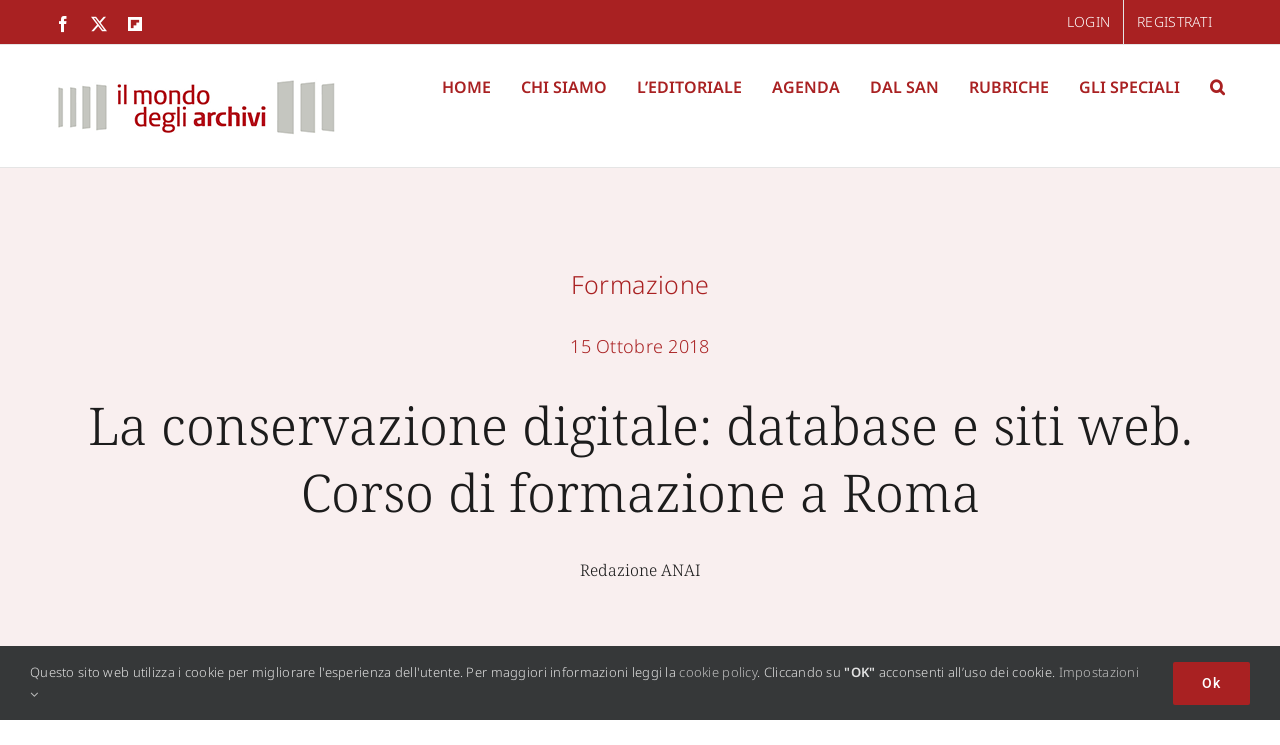

--- FILE ---
content_type: text/html; charset=UTF-8
request_url: https://www.ilmondodegliarchivi.org/la-conservazione-digitale-database-e-siti-web-corso-di-formazione-a-roma/
body_size: 17824
content:
<!DOCTYPE html>
<html class="avada-html-layout-wide avada-html-header-position-top avada-is-100-percent-template" lang="it-IT" prefix="og: http://ogp.me/ns# fb: http://ogp.me/ns/fb#">
<head>
	<meta http-equiv="X-UA-Compatible" content="IE=edge" />
	<meta http-equiv="Content-Type" content="text/html; charset=utf-8"/>
	<meta name="viewport" content="width=device-width, initial-scale=1" />
	<style>:root,::before,::after{--mec-color-skin: #a92122;--mec-color-skin-rgba-1: rgba(169,33,34,.25);--mec-color-skin-rgba-2: rgba(169,33,34,.5);--mec-color-skin-rgba-3: rgba(169,33,34,.75);--mec-color-skin-rgba-4: rgba(169,33,34,.11);--mec-container-normal-width: 1196px;--mec-container-large-width: 1690px;--mec-fes-main-color: #40d9f1;--mec-fes-main-color-rgba-1: rgba(64, 217, 241, 0.12);--mec-fes-main-color-rgba-2: rgba(64, 217, 241, 0.23);--mec-fes-main-color-rgba-3: rgba(64, 217, 241, 0.03);--mec-fes-main-color-rgba-4: rgba(64, 217, 241, 0.3);--mec-fes-main-color-rgba-5: rgb(64 217 241 / 7%);--mec-fes-main-color-rgba-6: rgba(64, 217, 241, 0.2);--mec-fluent-main-color: #ade7ff;--mec-fluent-main-color-rgba-1: rgba(173, 231, 255, 0.3);--mec-fluent-main-color-rgba-2: rgba(173, 231, 255, 0.8);--mec-fluent-main-color-rgba-3: rgba(173, 231, 255, 0.1);--mec-fluent-main-color-rgba-4: rgba(173, 231, 255, 0.2);--mec-fluent-main-color-rgba-5: rgba(173, 231, 255, 0.7);--mec-fluent-main-color-rgba-6: rgba(173, 231, 255, 0.7);--mec-fluent-bold-color: #00acf8;--mec-fluent-bg-hover-color: #ebf9ff;--mec-fluent-bg-color: #f5f7f8;--mec-fluent-second-bg-color: #d6eef9;}.mec-wrap, .mec-wrap div:not([class^="elementor-"]), .lity-container, .mec-wrap h1, .mec-wrap h2, .mec-wrap h3, .mec-wrap h4, .mec-wrap h5, .mec-wrap h6, .entry-content .mec-wrap h1, .entry-content .mec-wrap h2, .entry-content .mec-wrap h3, .entry-content .mec-wrap h4, .entry-content .mec-wrap h5, .entry-content .mec-wrap h6, .mec-wrap .mec-totalcal-box input[type="submit"], .mec-wrap .mec-totalcal-box .mec-totalcal-view span, .mec-agenda-event-title a, .lity-content .mec-events-meta-group-booking select, .lity-content .mec-book-ticket-variation h5, .lity-content .mec-events-meta-group-booking input[type="number"], .lity-content .mec-events-meta-group-booking input[type="text"], .lity-content .mec-events-meta-group-booking input[type="email"],.mec-organizer-item a, .mec-single-event .mec-events-meta-group-booking ul.mec-book-tickets-container li.mec-book-ticket-container label{ font-family: "Montserrat", -apple-system, BlinkMacSystemFont, "Segoe UI", Roboto, sans-serif;}.mec-event-content p, .mec-search-bar-result .mec-event-detail{ font-family: Roboto, sans-serif;} .mec-wrap .mec-totalcal-box input, .mec-wrap .mec-totalcal-box select, .mec-checkboxes-search .mec-searchbar-category-wrap, .mec-wrap .mec-totalcal-box .mec-totalcal-view span{ font-family: "Roboto", Helvetica, Arial, sans-serif; }.mec-event-grid-modern .event-grid-modern-head .mec-event-day, .mec-event-list-minimal .mec-time-details, .mec-event-list-minimal .mec-event-detail, .mec-event-list-modern .mec-event-detail, .mec-event-grid-minimal .mec-time-details, .mec-event-grid-minimal .mec-event-detail, .mec-event-grid-simple .mec-event-detail, .mec-event-cover-modern .mec-event-place, .mec-event-cover-clean .mec-event-place, .mec-calendar .mec-event-article .mec-localtime-details div, .mec-calendar .mec-event-article .mec-event-detail, .mec-calendar.mec-calendar-daily .mec-calendar-d-top h2, .mec-calendar.mec-calendar-daily .mec-calendar-d-top h3, .mec-toggle-item-col .mec-event-day, .mec-weather-summary-temp{ font-family: "Roboto", sans-serif; } .mec-fes-form, .mec-fes-list, .mec-fes-form input, .mec-event-date .mec-tooltip .box, .mec-event-status .mec-tooltip .box, .ui-datepicker.ui-widget, .mec-fes-form button[type="submit"].mec-fes-sub-button, .mec-wrap .mec-timeline-events-container p, .mec-wrap .mec-timeline-events-container h4, .mec-wrap .mec-timeline-events-container div, .mec-wrap .mec-timeline-events-container a, .mec-wrap .mec-timeline-events-container span{ font-family: -apple-system, BlinkMacSystemFont, "Segoe UI", Roboto, sans-serif !important; }</style><meta name='robots' content='index, follow, max-image-preview:large, max-snippet:-1, max-video-preview:-1' />

	<!-- This site is optimized with the Yoast SEO plugin v21.6 - https://yoast.com/wordpress/plugins/seo/ -->
	<title>La conservazione digitale: database e siti web. Corso di formazione a Roma - Il mondo degli archivi</title>
	<meta name="description" content="Corso di formazione su Database e web archiving a Roma" />
	<link rel="canonical" href="https://www.ilmondodegliarchivi.org/la-conservazione-digitale-database-e-siti-web-corso-di-formazione-a-roma/" />
	<meta property="og:locale" content="it_IT" />
	<meta property="og:type" content="article" />
	<meta property="og:title" content="La conservazione digitale: database e siti web. Corso di formazione a Roma - Il mondo degli archivi" />
	<meta property="og:description" content="Corso di formazione su Database e web archiving a Roma" />
	<meta property="og:url" content="https://www.ilmondodegliarchivi.org/la-conservazione-digitale-database-e-siti-web-corso-di-formazione-a-roma/" />
	<meta property="og:site_name" content="Il mondo degli archivi" />
	<meta property="article:publisher" content="https://www.facebook.com/IlMondoDegliArchivi" />
	<meta property="article:published_time" content="2018-10-15T07:17:58+00:00" />
	<meta property="article:modified_time" content="2023-11-09T10:50:13+00:00" />
	<meta property="og:image" content="https://www.ilmondodegliarchivi.org/wp-content/uploads/2018/10/db_icon.png" />
	<meta property="og:image:width" content="530" />
	<meta property="og:image:height" content="350" />
	<meta property="og:image:type" content="image/png" />
	<meta name="author" content="Dario Taraborrelli (Red. ANAI)" />
	<meta name="twitter:card" content="summary_large_image" />
	<meta name="twitter:creator" content="@MondoArchivi" />
	<meta name="twitter:site" content="@MondoArchivi" />
	<meta name="twitter:label1" content="Scritto da" />
	<meta name="twitter:data1" content="Dario Taraborrelli (Red. ANAI)" />
	<meta name="twitter:label2" content="Tempo di lettura stimato" />
	<meta name="twitter:data2" content="2 minuti" />
	<script type="application/ld+json" class="yoast-schema-graph">{"@context":"https://schema.org","@graph":[{"@type":"Article","@id":"https://www.ilmondodegliarchivi.org/la-conservazione-digitale-database-e-siti-web-corso-di-formazione-a-roma/#article","isPartOf":{"@id":"https://www.ilmondodegliarchivi.org/la-conservazione-digitale-database-e-siti-web-corso-di-formazione-a-roma/"},"author":{"name":"Dario Taraborrelli (Red. ANAI)","@id":"https://www.ilmondodegliarchivi.org/#/schema/person/2940606372201a18612211cf203a3bce"},"headline":"La conservazione digitale: database e siti web. Corso di formazione a Roma","datePublished":"2018-10-15T07:17:58+00:00","dateModified":"2023-11-09T10:50:13+00:00","mainEntityOfPage":{"@id":"https://www.ilmondodegliarchivi.org/la-conservazione-digitale-database-e-siti-web-corso-di-formazione-a-roma/"},"wordCount":313,"commentCount":0,"publisher":{"@id":"https://www.ilmondodegliarchivi.org/#organization"},"image":{"@id":"https://www.ilmondodegliarchivi.org/la-conservazione-digitale-database-e-siti-web-corso-di-formazione-a-roma/#primaryimage"},"thumbnailUrl":"https://www.ilmondodegliarchivi.org/wp-content/uploads/2018/10/db_icon.png","keywords":["Conservazione digitale","Web Archiving"],"articleSection":["Formazione"],"inLanguage":"it-IT","potentialAction":[{"@type":"CommentAction","name":"Comment","target":["https://www.ilmondodegliarchivi.org/la-conservazione-digitale-database-e-siti-web-corso-di-formazione-a-roma/#respond"]}]},{"@type":"WebPage","@id":"https://www.ilmondodegliarchivi.org/la-conservazione-digitale-database-e-siti-web-corso-di-formazione-a-roma/","url":"https://www.ilmondodegliarchivi.org/la-conservazione-digitale-database-e-siti-web-corso-di-formazione-a-roma/","name":"La conservazione digitale: database e siti web. Corso di formazione a Roma - Il mondo degli archivi","isPartOf":{"@id":"https://www.ilmondodegliarchivi.org/#website"},"primaryImageOfPage":{"@id":"https://www.ilmondodegliarchivi.org/la-conservazione-digitale-database-e-siti-web-corso-di-formazione-a-roma/#primaryimage"},"image":{"@id":"https://www.ilmondodegliarchivi.org/la-conservazione-digitale-database-e-siti-web-corso-di-formazione-a-roma/#primaryimage"},"thumbnailUrl":"https://www.ilmondodegliarchivi.org/wp-content/uploads/2018/10/db_icon.png","datePublished":"2018-10-15T07:17:58+00:00","dateModified":"2023-11-09T10:50:13+00:00","description":"Corso di formazione su Database e web archiving a Roma","breadcrumb":{"@id":"https://www.ilmondodegliarchivi.org/la-conservazione-digitale-database-e-siti-web-corso-di-formazione-a-roma/#breadcrumb"},"inLanguage":"it-IT","potentialAction":[{"@type":"ReadAction","target":["https://www.ilmondodegliarchivi.org/la-conservazione-digitale-database-e-siti-web-corso-di-formazione-a-roma/"]}]},{"@type":"ImageObject","inLanguage":"it-IT","@id":"https://www.ilmondodegliarchivi.org/la-conservazione-digitale-database-e-siti-web-corso-di-formazione-a-roma/#primaryimage","url":"https://www.ilmondodegliarchivi.org/wp-content/uploads/2018/10/db_icon.png","contentUrl":"https://www.ilmondodegliarchivi.org/wp-content/uploads/2018/10/db_icon.png","width":530,"height":350},{"@type":"BreadcrumbList","@id":"https://www.ilmondodegliarchivi.org/la-conservazione-digitale-database-e-siti-web-corso-di-formazione-a-roma/#breadcrumb","itemListElement":[{"@type":"ListItem","position":1,"name":"Home","item":"https://www.ilmondodegliarchivi.org/"},{"@type":"ListItem","position":2,"name":"La conservazione digitale: database e siti web. Corso di formazione a Roma"}]},{"@type":"WebSite","@id":"https://www.ilmondodegliarchivi.org/#website","url":"https://www.ilmondodegliarchivi.org/","name":"Il mondo degli archivi","description":"","publisher":{"@id":"https://www.ilmondodegliarchivi.org/#organization"},"potentialAction":[{"@type":"SearchAction","target":{"@type":"EntryPoint","urlTemplate":"https://www.ilmondodegliarchivi.org/?s={search_term_string}"},"query-input":"required name=search_term_string"}],"inLanguage":"it-IT"},{"@type":"Organization","@id":"https://www.ilmondodegliarchivi.org/#organization","name":"Il mondo degli archivi","url":"https://www.ilmondodegliarchivi.org/","logo":{"@type":"ImageObject","inLanguage":"it-IT","@id":"https://www.ilmondodegliarchivi.org/#/schema/logo/image/","url":"https://www.ilmondodegliarchivi.org/wp-content/uploads/2023/10/logo@2.png","contentUrl":"https://www.ilmondodegliarchivi.org/wp-content/uploads/2023/10/logo@2.png","width":284,"height":60,"caption":"Il mondo degli archivi"},"image":{"@id":"https://www.ilmondodegliarchivi.org/#/schema/logo/image/"},"sameAs":["https://www.facebook.com/IlMondoDegliArchivi","https://twitter.com/MondoArchivi"]},{"@type":"Person","@id":"https://www.ilmondodegliarchivi.org/#/schema/person/2940606372201a18612211cf203a3bce","name":"Dario Taraborrelli (Red. ANAI)","url":"https://www.ilmondodegliarchivi.org/author/dario-taraborrelli/"}]}</script>
	<!-- / Yoast SEO plugin. -->


<link rel='dns-prefetch' href='//fonts.googleapis.com' />
<link rel="alternate" type="application/rss+xml" title="Il mondo degli archivi &raquo; Feed" href="https://www.ilmondodegliarchivi.org/feed/" />
<link rel="alternate" type="application/rss+xml" title="Il mondo degli archivi &raquo; Feed dei commenti" href="https://www.ilmondodegliarchivi.org/comments/feed/" />
					<link rel="shortcut icon" href="https://www.ilmondodegliarchivi.org/wp-content/uploads/2023/10/favicon.png" type="image/x-icon" />
		
					<!-- Apple Touch Icon -->
			<link rel="apple-touch-icon" sizes="180x180" href="https://www.ilmondodegliarchivi.org/wp-content/uploads/2023/10/apple.png">
		
					<!-- Android Icon -->
			<link rel="icon" sizes="192x192" href="https://www.ilmondodegliarchivi.org/wp-content/uploads/2023/10/android.png">
		
					<!-- MS Edge Icon -->
			<meta name="msapplication-TileImage" content="https://www.ilmondodegliarchivi.org/wp-content/uploads/2023/10/edge.png">
				<link rel="alternate" type="application/rss+xml" title="Il mondo degli archivi &raquo; La conservazione digitale: database e siti web. Corso di formazione a Roma Feed dei commenti" href="https://www.ilmondodegliarchivi.org/la-conservazione-digitale-database-e-siti-web-corso-di-formazione-a-roma/feed/" />
<link rel="alternate" title="oEmbed (JSON)" type="application/json+oembed" href="https://www.ilmondodegliarchivi.org/wp-json/oembed/1.0/embed?url=https%3A%2F%2Fwww.ilmondodegliarchivi.org%2Fla-conservazione-digitale-database-e-siti-web-corso-di-formazione-a-roma%2F" />
<link rel="alternate" title="oEmbed (XML)" type="text/xml+oembed" href="https://www.ilmondodegliarchivi.org/wp-json/oembed/1.0/embed?url=https%3A%2F%2Fwww.ilmondodegliarchivi.org%2Fla-conservazione-digitale-database-e-siti-web-corso-di-formazione-a-roma%2F&#038;format=xml" />

		<meta property="og:title" content="La conservazione digitale: database e siti web. Corso di formazione a Roma"/>
		<meta property="og:type" content="article"/>
		<meta property="og:url" content="https://www.ilmondodegliarchivi.org/la-conservazione-digitale-database-e-siti-web-corso-di-formazione-a-roma/"/>
		<meta property="og:site_name" content="Il mondo degli archivi"/>
		<meta property="og:description" content="Il corso si rivolge ad archivisti ed informatici in possesso di una formazione di base nella progettazione di modelli dati, conoscenze di basi di dati e di metadati descrittivi con un’adeguata conoscenza del linguaggio XML e delle tecnologie ad esso connesse, e intende introdurre i partecipanti"/>

									<meta property="og:image" content="https://www.ilmondodegliarchivi.org/wp-content/uploads/2018/10/db_icon.png"/>
							<style id='wp-img-auto-sizes-contain-inline-css' type='text/css'>
img:is([sizes=auto i],[sizes^="auto," i]){contain-intrinsic-size:3000px 1500px}
/*# sourceURL=wp-img-auto-sizes-contain-inline-css */
</style>
<link rel='stylesheet' id='mec-select2-style-css' href='https://www.ilmondodegliarchivi.org/wp-content/plugins/modern-events-calendar-lite/assets/packages/select2/select2.min.css?ver=7.4.0' type='text/css' media='all' />
<link rel='stylesheet' id='mec-font-icons-css' href='https://www.ilmondodegliarchivi.org/wp-content/plugins/modern-events-calendar-lite/assets/css/iconfonts.css?ver=6.9' type='text/css' media='all' />
<link rel='stylesheet' id='mec-frontend-style-css' href='https://www.ilmondodegliarchivi.org/wp-content/plugins/modern-events-calendar-lite/assets/css/frontend.min.css?ver=7.4.0' type='text/css' media='all' />
<link rel='stylesheet' id='mec-tooltip-style-css' href='https://www.ilmondodegliarchivi.org/wp-content/plugins/modern-events-calendar-lite/assets/packages/tooltip/tooltip.css?ver=6.9' type='text/css' media='all' />
<link rel='stylesheet' id='mec-tooltip-shadow-style-css' href='https://www.ilmondodegliarchivi.org/wp-content/plugins/modern-events-calendar-lite/assets/packages/tooltip/tooltipster-sideTip-shadow.min.css?ver=6.9' type='text/css' media='all' />
<link rel='stylesheet' id='featherlight-css' href='https://www.ilmondodegliarchivi.org/wp-content/plugins/modern-events-calendar-lite/assets/packages/featherlight/featherlight.css?ver=6.9' type='text/css' media='all' />
<link rel='stylesheet' id='mec-google-fonts-css' href='//fonts.googleapis.com/css?family=Montserrat%3A400%2C700%7CRoboto%3A100%2C300%2C400%2C700&#038;ver=6.9' type='text/css' media='all' />
<link rel='stylesheet' id='mec-lity-style-css' href='https://www.ilmondodegliarchivi.org/wp-content/plugins/modern-events-calendar-lite/assets/packages/lity/lity.min.css?ver=6.9' type='text/css' media='all' />
<link rel='stylesheet' id='mec-general-calendar-style-css' href='https://www.ilmondodegliarchivi.org/wp-content/plugins/modern-events-calendar-lite/assets/css/mec-general-calendar.css?ver=6.9' type='text/css' media='all' />
<link rel='stylesheet' id='sweetalert2-css' href='https://www.ilmondodegliarchivi.org/wp-content/plugins/user-registration/assets/css/sweetalert2/sweetalert2.min.css?ver=10.16.7' type='text/css' media='all' />
<link rel='stylesheet' id='user-registration-general-css' href='https://www.ilmondodegliarchivi.org/wp-content/plugins/user-registration/assets/css/user-registration.css?ver=3.1.1' type='text/css' media='all' />
<link rel='stylesheet' id='user-registration-smallscreen-css' href='https://www.ilmondodegliarchivi.org/wp-content/plugins/user-registration/assets/css/user-registration-smallscreen.css?ver=3.1.1' type='text/css' media='only screen and (max-width: 768px)' />
<link rel='stylesheet' id='user-registration-my-account-layout-css' href='https://www.ilmondodegliarchivi.org/wp-content/plugins/user-registration/assets/css/my-account-layout.css?ver=3.1.1' type='text/css' media='all' />
<link rel='stylesheet' id='dashicons-css' href='https://www.ilmondodegliarchivi.org/wp-includes/css/dashicons.min.css?ver=6.9' type='text/css' media='all' />
<link rel='stylesheet' id='child-style-css' href='https://www.ilmondodegliarchivi.org/wp-content/themes/Avada-Child-Theme/style.css?ver=6.9' type='text/css' media='all' />
<link rel='stylesheet' id='fusion-dynamic-css-css' href='https://www.ilmondodegliarchivi.org/wp-content/uploads/fusion-styles/66339063252974ecee310c74891cb332.min.css?ver=3.11.3' type='text/css' media='all' />
<script type="text/javascript" src="https://www.ilmondodegliarchivi.org/wp-includes/js/jquery/jquery.min.js?ver=3.7.1" id="jquery-core-js"></script>
<script type="text/javascript" src="https://www.ilmondodegliarchivi.org/wp-content/plugins/modern-events-calendar-lite/assets/js/mec-general-calendar.js?ver=7.4.0" id="mec-general-calendar-script-js"></script>
<script type="text/javascript" src="https://www.ilmondodegliarchivi.org/wp-content/plugins/modern-events-calendar-lite/assets/packages/tooltip/tooltip.js?ver=7.4.0" id="mec-tooltip-script-js"></script>
<script type="text/javascript" id="mec-frontend-script-js-extra">
/* <![CDATA[ */
var mecdata = {"day":"giorno","days":"giorni","hour":"ora","hours":"ore","minute":"minuto","minutes":"minuti","second":"secondo","seconds":"secondi","next":"Avanti","prev":"Prev","elementor_edit_mode":"no","recapcha_key":"","ajax_url":"https://www.ilmondodegliarchivi.org/wp-admin/admin-ajax.php","fes_nonce":"4f6dffb7ab","fes_thankyou_page_time":"2000","fes_upload_nonce":"487cb6e092","current_year":"2026","current_month":"01","datepicker_format":"dd-mm-yy&d-m-Y"};
//# sourceURL=mec-frontend-script-js-extra
/* ]]> */
</script>
<script type="text/javascript" src="https://www.ilmondodegliarchivi.org/wp-content/plugins/modern-events-calendar-lite/assets/js/frontend.js?ver=7.4.0" id="mec-frontend-script-js"></script>
<script type="text/javascript" src="https://www.ilmondodegliarchivi.org/wp-content/plugins/modern-events-calendar-lite/assets/js/events.js?ver=7.4.0" id="mec-events-script-js"></script>
<link rel="https://api.w.org/" href="https://www.ilmondodegliarchivi.org/wp-json/" /><link rel="alternate" title="JSON" type="application/json" href="https://www.ilmondodegliarchivi.org/wp-json/wp/v2/posts/794" /><link rel="EditURI" type="application/rsd+xml" title="RSD" href="https://www.ilmondodegliarchivi.org/xmlrpc.php?rsd" />
<meta name="generator" content="WordPress 6.9" />
<link rel='shortlink' href='https://www.ilmondodegliarchivi.org/?p=794' />
<link rel="preload" href="https://fonts.gstatic.com/s/notosans/v38/o-0bIpQlx3QUlC5A4PNB6Ryti20_6n1iPHjc5a7duw.woff2" as="font" type="font/woff2" crossorigin><link rel="preload" href="https://fonts.gstatic.com/s/notoserif/v23/ga6daw1J5X9T9RW6j9bNVls-hfgvz8JcMofYTYf6D30.woff2" as="font" type="font/woff2" crossorigin><style type="text/css" id="css-fb-visibility">@media screen and (max-width: 640px){.fusion-no-small-visibility{display:none !important;}body .sm-text-align-center{text-align:center !important;}body .sm-text-align-left{text-align:left !important;}body .sm-text-align-right{text-align:right !important;}body .sm-flex-align-center{justify-content:center !important;}body .sm-flex-align-flex-start{justify-content:flex-start !important;}body .sm-flex-align-flex-end{justify-content:flex-end !important;}body .sm-mx-auto{margin-left:auto !important;margin-right:auto !important;}body .sm-ml-auto{margin-left:auto !important;}body .sm-mr-auto{margin-right:auto !important;}body .fusion-absolute-position-small{position:absolute;top:auto;width:100%;}.awb-sticky.awb-sticky-small{ position: sticky; top: var(--awb-sticky-offset,0); }}@media screen and (min-width: 641px) and (max-width: 1024px){.fusion-no-medium-visibility{display:none !important;}body .md-text-align-center{text-align:center !important;}body .md-text-align-left{text-align:left !important;}body .md-text-align-right{text-align:right !important;}body .md-flex-align-center{justify-content:center !important;}body .md-flex-align-flex-start{justify-content:flex-start !important;}body .md-flex-align-flex-end{justify-content:flex-end !important;}body .md-mx-auto{margin-left:auto !important;margin-right:auto !important;}body .md-ml-auto{margin-left:auto !important;}body .md-mr-auto{margin-right:auto !important;}body .fusion-absolute-position-medium{position:absolute;top:auto;width:100%;}.awb-sticky.awb-sticky-medium{ position: sticky; top: var(--awb-sticky-offset,0); }}@media screen and (min-width: 1025px){.fusion-no-large-visibility{display:none !important;}body .lg-text-align-center{text-align:center !important;}body .lg-text-align-left{text-align:left !important;}body .lg-text-align-right{text-align:right !important;}body .lg-flex-align-center{justify-content:center !important;}body .lg-flex-align-flex-start{justify-content:flex-start !important;}body .lg-flex-align-flex-end{justify-content:flex-end !important;}body .lg-mx-auto{margin-left:auto !important;margin-right:auto !important;}body .lg-ml-auto{margin-left:auto !important;}body .lg-mr-auto{margin-right:auto !important;}body .fusion-absolute-position-large{position:absolute;top:auto;width:100%;}.awb-sticky.awb-sticky-large{ position: sticky; top: var(--awb-sticky-offset,0); }}</style><style type="text/css">.recentcomments a{display:inline !important;padding:0 !important;margin:0 !important;}</style>		<script type="text/javascript">
			var doc = document.documentElement;
			doc.setAttribute( 'data-useragent', navigator.userAgent );
		</script>
		
	<style id='global-styles-inline-css' type='text/css'>
:root{--wp--preset--aspect-ratio--square: 1;--wp--preset--aspect-ratio--4-3: 4/3;--wp--preset--aspect-ratio--3-4: 3/4;--wp--preset--aspect-ratio--3-2: 3/2;--wp--preset--aspect-ratio--2-3: 2/3;--wp--preset--aspect-ratio--16-9: 16/9;--wp--preset--aspect-ratio--9-16: 9/16;--wp--preset--color--black: #000000;--wp--preset--color--cyan-bluish-gray: #abb8c3;--wp--preset--color--white: #ffffff;--wp--preset--color--pale-pink: #f78da7;--wp--preset--color--vivid-red: #cf2e2e;--wp--preset--color--luminous-vivid-orange: #ff6900;--wp--preset--color--luminous-vivid-amber: #fcb900;--wp--preset--color--light-green-cyan: #7bdcb5;--wp--preset--color--vivid-green-cyan: #00d084;--wp--preset--color--pale-cyan-blue: #8ed1fc;--wp--preset--color--vivid-cyan-blue: #0693e3;--wp--preset--color--vivid-purple: #9b51e0;--wp--preset--color--awb-color-1: #ffffff;--wp--preset--color--awb-color-2: #f8f9fa;--wp--preset--color--awb-color-3: #e2e2e2;--wp--preset--color--awb-color-4: #a92122;--wp--preset--color--awb-color-5: #198fd9;--wp--preset--color--awb-color-6: #212934;--wp--preset--color--awb-color-7: #1c1c1c;--wp--preset--color--awb-color-8: #000000;--wp--preset--gradient--vivid-cyan-blue-to-vivid-purple: linear-gradient(135deg,rgb(6,147,227) 0%,rgb(155,81,224) 100%);--wp--preset--gradient--light-green-cyan-to-vivid-green-cyan: linear-gradient(135deg,rgb(122,220,180) 0%,rgb(0,208,130) 100%);--wp--preset--gradient--luminous-vivid-amber-to-luminous-vivid-orange: linear-gradient(135deg,rgb(252,185,0) 0%,rgb(255,105,0) 100%);--wp--preset--gradient--luminous-vivid-orange-to-vivid-red: linear-gradient(135deg,rgb(255,105,0) 0%,rgb(207,46,46) 100%);--wp--preset--gradient--very-light-gray-to-cyan-bluish-gray: linear-gradient(135deg,rgb(238,238,238) 0%,rgb(169,184,195) 100%);--wp--preset--gradient--cool-to-warm-spectrum: linear-gradient(135deg,rgb(74,234,220) 0%,rgb(151,120,209) 20%,rgb(207,42,186) 40%,rgb(238,44,130) 60%,rgb(251,105,98) 80%,rgb(254,248,76) 100%);--wp--preset--gradient--blush-light-purple: linear-gradient(135deg,rgb(255,206,236) 0%,rgb(152,150,240) 100%);--wp--preset--gradient--blush-bordeaux: linear-gradient(135deg,rgb(254,205,165) 0%,rgb(254,45,45) 50%,rgb(107,0,62) 100%);--wp--preset--gradient--luminous-dusk: linear-gradient(135deg,rgb(255,203,112) 0%,rgb(199,81,192) 50%,rgb(65,88,208) 100%);--wp--preset--gradient--pale-ocean: linear-gradient(135deg,rgb(255,245,203) 0%,rgb(182,227,212) 50%,rgb(51,167,181) 100%);--wp--preset--gradient--electric-grass: linear-gradient(135deg,rgb(202,248,128) 0%,rgb(113,206,126) 100%);--wp--preset--gradient--midnight: linear-gradient(135deg,rgb(2,3,129) 0%,rgb(40,116,252) 100%);--wp--preset--font-size--small: 14.25px;--wp--preset--font-size--medium: 20px;--wp--preset--font-size--large: 28.5px;--wp--preset--font-size--x-large: 42px;--wp--preset--font-size--normal: 19px;--wp--preset--font-size--xlarge: 38px;--wp--preset--font-size--huge: 57px;--wp--preset--spacing--20: 0.44rem;--wp--preset--spacing--30: 0.67rem;--wp--preset--spacing--40: 1rem;--wp--preset--spacing--50: 1.5rem;--wp--preset--spacing--60: 2.25rem;--wp--preset--spacing--70: 3.38rem;--wp--preset--spacing--80: 5.06rem;--wp--preset--shadow--natural: 6px 6px 9px rgba(0, 0, 0, 0.2);--wp--preset--shadow--deep: 12px 12px 50px rgba(0, 0, 0, 0.4);--wp--preset--shadow--sharp: 6px 6px 0px rgba(0, 0, 0, 0.2);--wp--preset--shadow--outlined: 6px 6px 0px -3px rgb(255, 255, 255), 6px 6px rgb(0, 0, 0);--wp--preset--shadow--crisp: 6px 6px 0px rgb(0, 0, 0);}:where(.is-layout-flex){gap: 0.5em;}:where(.is-layout-grid){gap: 0.5em;}body .is-layout-flex{display: flex;}.is-layout-flex{flex-wrap: wrap;align-items: center;}.is-layout-flex > :is(*, div){margin: 0;}body .is-layout-grid{display: grid;}.is-layout-grid > :is(*, div){margin: 0;}:where(.wp-block-columns.is-layout-flex){gap: 2em;}:where(.wp-block-columns.is-layout-grid){gap: 2em;}:where(.wp-block-post-template.is-layout-flex){gap: 1.25em;}:where(.wp-block-post-template.is-layout-grid){gap: 1.25em;}.has-black-color{color: var(--wp--preset--color--black) !important;}.has-cyan-bluish-gray-color{color: var(--wp--preset--color--cyan-bluish-gray) !important;}.has-white-color{color: var(--wp--preset--color--white) !important;}.has-pale-pink-color{color: var(--wp--preset--color--pale-pink) !important;}.has-vivid-red-color{color: var(--wp--preset--color--vivid-red) !important;}.has-luminous-vivid-orange-color{color: var(--wp--preset--color--luminous-vivid-orange) !important;}.has-luminous-vivid-amber-color{color: var(--wp--preset--color--luminous-vivid-amber) !important;}.has-light-green-cyan-color{color: var(--wp--preset--color--light-green-cyan) !important;}.has-vivid-green-cyan-color{color: var(--wp--preset--color--vivid-green-cyan) !important;}.has-pale-cyan-blue-color{color: var(--wp--preset--color--pale-cyan-blue) !important;}.has-vivid-cyan-blue-color{color: var(--wp--preset--color--vivid-cyan-blue) !important;}.has-vivid-purple-color{color: var(--wp--preset--color--vivid-purple) !important;}.has-black-background-color{background-color: var(--wp--preset--color--black) !important;}.has-cyan-bluish-gray-background-color{background-color: var(--wp--preset--color--cyan-bluish-gray) !important;}.has-white-background-color{background-color: var(--wp--preset--color--white) !important;}.has-pale-pink-background-color{background-color: var(--wp--preset--color--pale-pink) !important;}.has-vivid-red-background-color{background-color: var(--wp--preset--color--vivid-red) !important;}.has-luminous-vivid-orange-background-color{background-color: var(--wp--preset--color--luminous-vivid-orange) !important;}.has-luminous-vivid-amber-background-color{background-color: var(--wp--preset--color--luminous-vivid-amber) !important;}.has-light-green-cyan-background-color{background-color: var(--wp--preset--color--light-green-cyan) !important;}.has-vivid-green-cyan-background-color{background-color: var(--wp--preset--color--vivid-green-cyan) !important;}.has-pale-cyan-blue-background-color{background-color: var(--wp--preset--color--pale-cyan-blue) !important;}.has-vivid-cyan-blue-background-color{background-color: var(--wp--preset--color--vivid-cyan-blue) !important;}.has-vivid-purple-background-color{background-color: var(--wp--preset--color--vivid-purple) !important;}.has-black-border-color{border-color: var(--wp--preset--color--black) !important;}.has-cyan-bluish-gray-border-color{border-color: var(--wp--preset--color--cyan-bluish-gray) !important;}.has-white-border-color{border-color: var(--wp--preset--color--white) !important;}.has-pale-pink-border-color{border-color: var(--wp--preset--color--pale-pink) !important;}.has-vivid-red-border-color{border-color: var(--wp--preset--color--vivid-red) !important;}.has-luminous-vivid-orange-border-color{border-color: var(--wp--preset--color--luminous-vivid-orange) !important;}.has-luminous-vivid-amber-border-color{border-color: var(--wp--preset--color--luminous-vivid-amber) !important;}.has-light-green-cyan-border-color{border-color: var(--wp--preset--color--light-green-cyan) !important;}.has-vivid-green-cyan-border-color{border-color: var(--wp--preset--color--vivid-green-cyan) !important;}.has-pale-cyan-blue-border-color{border-color: var(--wp--preset--color--pale-cyan-blue) !important;}.has-vivid-cyan-blue-border-color{border-color: var(--wp--preset--color--vivid-cyan-blue) !important;}.has-vivid-purple-border-color{border-color: var(--wp--preset--color--vivid-purple) !important;}.has-vivid-cyan-blue-to-vivid-purple-gradient-background{background: var(--wp--preset--gradient--vivid-cyan-blue-to-vivid-purple) !important;}.has-light-green-cyan-to-vivid-green-cyan-gradient-background{background: var(--wp--preset--gradient--light-green-cyan-to-vivid-green-cyan) !important;}.has-luminous-vivid-amber-to-luminous-vivid-orange-gradient-background{background: var(--wp--preset--gradient--luminous-vivid-amber-to-luminous-vivid-orange) !important;}.has-luminous-vivid-orange-to-vivid-red-gradient-background{background: var(--wp--preset--gradient--luminous-vivid-orange-to-vivid-red) !important;}.has-very-light-gray-to-cyan-bluish-gray-gradient-background{background: var(--wp--preset--gradient--very-light-gray-to-cyan-bluish-gray) !important;}.has-cool-to-warm-spectrum-gradient-background{background: var(--wp--preset--gradient--cool-to-warm-spectrum) !important;}.has-blush-light-purple-gradient-background{background: var(--wp--preset--gradient--blush-light-purple) !important;}.has-blush-bordeaux-gradient-background{background: var(--wp--preset--gradient--blush-bordeaux) !important;}.has-luminous-dusk-gradient-background{background: var(--wp--preset--gradient--luminous-dusk) !important;}.has-pale-ocean-gradient-background{background: var(--wp--preset--gradient--pale-ocean) !important;}.has-electric-grass-gradient-background{background: var(--wp--preset--gradient--electric-grass) !important;}.has-midnight-gradient-background{background: var(--wp--preset--gradient--midnight) !important;}.has-small-font-size{font-size: var(--wp--preset--font-size--small) !important;}.has-medium-font-size{font-size: var(--wp--preset--font-size--medium) !important;}.has-large-font-size{font-size: var(--wp--preset--font-size--large) !important;}.has-x-large-font-size{font-size: var(--wp--preset--font-size--x-large) !important;}
/*# sourceURL=global-styles-inline-css */
</style>
</head>

<body class="wp-singular post-template-default single single-post postid-794 single-format-standard wp-theme-Avada wp-child-theme-Avada-Child-Theme mec-theme-Avada user-registration-page fusion-image-hovers fusion-pagination-sizing fusion-button_type-flat fusion-button_span-no fusion-button_gradient-linear avada-image-rollover-circle-yes avada-image-rollover-yes avada-image-rollover-direction-top fusion-body ltr fusion-sticky-header no-mobile-sticky-header no-mobile-slidingbar no-mobile-totop fusion-disable-outline fusion-sub-menu-fade mobile-logo-pos-left layout-wide-mode avada-has-boxed-modal-shadow-none layout-scroll-offset-full avada-has-zero-margin-offset-top fusion-top-header menu-text-align-center mobile-menu-design-modern fusion-show-pagination-text fusion-header-layout-v3 avada-responsive avada-footer-fx-none avada-menu-highlight-style-textcolor fusion-search-form-classic fusion-main-menu-search-overlay fusion-avatar-square avada-dropdown-styles avada-blog-layout-grid avada-blog-archive-layout-large avada-header-shadow-no avada-menu-icon-position-left avada-has-megamenu-shadow avada-has-mainmenu-dropdown-divider avada-has-pagetitle-bg-full avada-has-pagetitle-bg-parallax avada-has-main-nav-search-icon avada-has-titlebar-bar_and_content avada-has-pagination-padding avada-flyout-menu-direction-fade avada-ec-views-v1 awb-link-decoration" data-awb-post-id="794">
		<a class="skip-link screen-reader-text" href="#content">Salta al contenuto</a>

	<div id="boxed-wrapper">
		
		<div id="wrapper" class="fusion-wrapper">
			<div id="home" style="position:relative;top:-1px;"></div>
							
					
			<header class="fusion-header-wrapper">
				<div class="fusion-header-v3 fusion-logo-alignment fusion-logo-left fusion-sticky-menu- fusion-sticky-logo-1 fusion-mobile-logo-1  fusion-mobile-menu-design-modern">
					
<div class="fusion-secondary-header">
	<div class="fusion-row">
					<div class="fusion-alignleft">
				<div class="fusion-social-links-header"><div class="fusion-social-networks"><div class="fusion-social-networks-wrapper"><a  class="fusion-social-network-icon fusion-tooltip fusion-facebook awb-icon-facebook" style title="Facebook" href="https://www.facebook.com/IlMondoDegliArchivi" target="_blank" rel="noreferrer"><span class="screen-reader-text">Facebook</span></a><a  class="fusion-social-network-icon fusion-tooltip fusion-twitter awb-icon-twitter" style title="Twitter" href="https://twitter.com/MondoArchivi" target="_blank" rel="noopener noreferrer"><span class="screen-reader-text">Twitter</span></a><a  class="awb-custom-icon fusion-social-network-icon fusion-tooltip fa-flipboard fab" style="position:relative;" title="Flipboard" href="https://flipboard.com/" target="_blank" rel="noopener noreferrer"><span class="screen-reader-text">Flipboard</span></a></div></div></div>			</div>
							<div class="fusion-alignright">
				<nav class="fusion-secondary-menu" role="navigation" aria-label="Menu Secondario"><ul id="menu-topmenu" class="menu"><li  id="menu-item-5499"  class="menu-item menu-item-type-custom menu-item-object-custom menu-item-5499"  data-item-id="5499"><a  href="https://www.ilmondodegliarchivi.org/wp-login.php" class="fusion-textcolor-highlight"><span class="menu-text">LOGIN</span></a></li><li  id="menu-item-5527"  class="menu-item menu-item-type-custom menu-item-object-custom menu-item-5527"  data-item-id="5527"><a  href="https://www.ilmondodegliarchivi.org/wp-login.php?action=register" class="fusion-textcolor-highlight"><span class="menu-text">REGISTRATI</span></a></li></ul></nav><nav class="fusion-mobile-nav-holder fusion-mobile-menu-text-align-left" aria-label="Menu Mobile Secondario"></nav>			</div>
			</div>
</div>
<div class="fusion-header-sticky-height"></div>
<div class="fusion-header">
	<div class="fusion-row">
					<div class="fusion-logo" data-margin-top="31px" data-margin-bottom="31px" data-margin-left="0px" data-margin-right="0px">
			<a class="fusion-logo-link"  href="https://www.ilmondodegliarchivi.org/" >

						<!-- standard logo -->
			<img src="https://www.ilmondodegliarchivi.org/wp-content/uploads/2023/10/logo.png" srcset="https://www.ilmondodegliarchivi.org/wp-content/uploads/2023/10/logo.png 1x, https://www.ilmondodegliarchivi.org/wp-content/uploads/2023/10/logo@2.png 2x" width="284" height="60" style="max-height:60px;height:auto;" alt="Il mondo degli archivi Logo" data-retina_logo_url="https://www.ilmondodegliarchivi.org/wp-content/uploads/2023/10/logo@2.png" class="fusion-standard-logo" />

											<!-- mobile logo -->
				<img src="https://www.ilmondodegliarchivi.org/wp-content/uploads/2023/10/logomobile.png" srcset="https://www.ilmondodegliarchivi.org/wp-content/uploads/2023/10/logomobile.png 1x, https://www.ilmondodegliarchivi.org/wp-content/uploads/2023/10/logomobile@2.png 2x" width="213" height="45" style="max-height:45px;height:auto;" alt="Il mondo degli archivi Logo" data-retina_logo_url="https://www.ilmondodegliarchivi.org/wp-content/uploads/2023/10/logomobile@2.png" class="fusion-mobile-logo" />
			
											<!-- sticky header logo -->
				<img src="https://www.ilmondodegliarchivi.org/wp-content/uploads/2023/10/logo.png" srcset="https://www.ilmondodegliarchivi.org/wp-content/uploads/2023/10/logo.png 1x, https://www.ilmondodegliarchivi.org/wp-content/uploads/2023/10/logo@2.png 2x" width="284" height="60" style="max-height:60px;height:auto;" alt="Il mondo degli archivi Logo" data-retina_logo_url="https://www.ilmondodegliarchivi.org/wp-content/uploads/2023/10/logo@2.png" class="fusion-sticky-logo" />
					</a>
		</div>		<nav class="fusion-main-menu" aria-label="Menu Principale"><div class="fusion-overlay-search">		<form role="search" class="searchform fusion-search-form  fusion-search-form-classic" method="get" action="https://www.ilmondodegliarchivi.org/">
			<div class="fusion-search-form-content">

				
				<div class="fusion-search-field search-field">
					<label><span class="screen-reader-text">Cerca per:</span>
													<input type="search" value="" name="s" class="s" placeholder="Cerca..." required aria-required="true" aria-label="Cerca..."/>
											</label>
				</div>
				<div class="fusion-search-button search-button">
					<input type="submit" class="fusion-search-submit searchsubmit" aria-label="Cerca" value="&#xf002;" />
									</div>

				
			</div>


			
		</form>
		<div class="fusion-search-spacer"></div><a href="#" role="button" aria-label="Close Search" class="fusion-close-search"></a></div><ul id="menu-classic-main-menu" class="fusion-menu"><li  id="menu-item-4777"  class="menu-item menu-item-type-post_type menu-item-object-page menu-item-home menu-item-4777"  data-item-id="4777"><a  href="https://www.ilmondodegliarchivi.org/" class="fusion-textcolor-highlight"><span class="menu-text">Home</span></a></li><li  id="menu-item-5430"  class="menu-item menu-item-type-post_type menu-item-object-page menu-item-5430"  data-item-id="5430"><a  href="https://www.ilmondodegliarchivi.org/chi-siamo/" class="fusion-textcolor-highlight"><span class="menu-text">Chi siamo</span></a></li><li  id="menu-item-5428"  class="menu-item menu-item-type-taxonomy menu-item-object-category menu-item-5428"  data-item-id="5428"><a  href="https://www.ilmondodegliarchivi.org/category/sezioni/in-primo-piano/editoriale/" class="fusion-textcolor-highlight"><span class="menu-text">L&#8217;editoriale</span></a></li><li  id="menu-item-5916"  class="menu-item menu-item-type-post_type menu-item-object-page menu-item-5916"  data-item-id="5916"><a  href="https://www.ilmondodegliarchivi.org/agenda/" class="fusion-textcolor-highlight"><span class="menu-text">Agenda</span></a></li><li  id="menu-item-5426"  class="menu-item menu-item-type-taxonomy menu-item-object-category menu-item-5426"  data-item-id="5426"><a  href="https://www.ilmondodegliarchivi.org/category/sezioni/dal-san/" class="fusion-textcolor-highlight"><span class="menu-text">Dal SAN</span></a></li><li  id="menu-item-5374"  class="menu-item menu-item-type-custom menu-item-object-custom menu-item-has-children menu-item-5374 fusion-dropdown-menu"  data-item-id="5374"><a  href="#" class="fusion-textcolor-highlight"><span class="menu-text">Rubriche</span></a><ul class="sub-menu"><li  id="menu-item-5375"  class="menu-item menu-item-type-taxonomy menu-item-object-category menu-item-5375 fusion-dropdown-submenu" ><a  href="https://www.ilmondodegliarchivi.org/category/sezioni/in-italia/" class="fusion-textcolor-highlight"><span>In Italia</span></a></li><li  id="menu-item-5401"  class="menu-item menu-item-type-taxonomy menu-item-object-category menu-item-5401 fusion-dropdown-submenu" ><a  href="https://www.ilmondodegliarchivi.org/category/sezioni/nel-mondo/" class="fusion-textcolor-highlight"><span>Nel mondo</span></a></li><li  id="menu-item-5400"  class="menu-item menu-item-type-taxonomy menu-item-object-category menu-item-5400 fusion-dropdown-submenu" ><a  href="https://www.ilmondodegliarchivi.org/category/sezioni/il-potere-degli-archivi/" class="fusion-textcolor-highlight"><span>Il potere degli archivi</span></a></li><li  id="menu-item-5402"  class="menu-item menu-item-type-taxonomy menu-item-object-category menu-item-5402 fusion-dropdown-submenu" ><a  href="https://www.ilmondodegliarchivi.org/category/sezioni/gli-archivi-si-raccontano/" class="fusion-textcolor-highlight"><span>Gli archivi (si) raccontano</span></a></li><li  id="menu-item-5403"  class="menu-item menu-item-type-taxonomy menu-item-object-category current-post-ancestor current-menu-parent current-post-parent menu-item-5403 fusion-dropdown-submenu" ><a  href="https://www.ilmondodegliarchivi.org/category/sezioni/formazione/" class="fusion-textcolor-highlight"><span>Formazione</span></a></li><li  id="menu-item-5404"  class="menu-item menu-item-type-taxonomy menu-item-object-category menu-item-5404 fusion-dropdown-submenu" ><a  href="https://www.ilmondodegliarchivi.org/category/sezioni/archivi-e-didattica/" class="fusion-textcolor-highlight"><span>Archivi e Didattica</span></a></li><li  id="menu-item-5406"  class="menu-item menu-item-type-taxonomy menu-item-object-category menu-item-5406 fusion-dropdown-submenu" ><a  href="https://www.ilmondodegliarchivi.org/category/sezioni/archivi-digitali/" class="fusion-textcolor-highlight"><span>Archivi digitali</span></a></li><li  id="menu-item-5407"  class="menu-item menu-item-type-taxonomy menu-item-object-category menu-item-5407 fusion-dropdown-submenu" ><a  href="https://www.ilmondodegliarchivi.org/category/sezioni/blog/" class="fusion-textcolor-highlight"><span>Blog</span></a></li><li  id="menu-item-5405"  class="menu-item menu-item-type-taxonomy menu-item-object-category menu-item-5405 fusion-dropdown-submenu" ><a  href="https://www.ilmondodegliarchivi.org/category/sezioni/archilibri/" class="fusion-textcolor-highlight"><span>Archilibri</span></a></li><li  id="menu-item-5409"  class="menu-item menu-item-type-taxonomy menu-item-object-category menu-item-5409 fusion-dropdown-submenu" ><a  href="https://www.ilmondodegliarchivi.org/category/sezioni/le-parole-dell-archivio/" class="fusion-textcolor-highlight"><span>Le parole dell&#8217;archivio</span></a></li><li  id="menu-item-5408"  class="menu-item menu-item-type-taxonomy menu-item-object-category menu-item-5408 fusion-dropdown-submenu" ><a  href="https://www.ilmondodegliarchivi.org/category/sezioni/quaderni/" class="fusion-textcolor-highlight"><span>I quaderni</span></a></li></ul></li><li  id="menu-item-5410"  class="menu-item menu-item-type-custom menu-item-object-custom menu-item-has-children menu-item-5410 fusion-dropdown-menu"  data-item-id="5410"><a  href="#" class="fusion-textcolor-highlight"><span class="menu-text">Gli speciali</span></a><ul class="sub-menu"><li  id="menu-item-5411"  class="menu-item menu-item-type-taxonomy menu-item-object-post_tag menu-item-5411 fusion-dropdown-submenu" ><a  href="https://www.ilmondodegliarchivi.org/tag/25aprile/" class="fusion-textcolor-highlight"><span>#25aprile</span></a></li><li  id="menu-item-5414"  class="menu-item menu-item-type-taxonomy menu-item-object-post_tag menu-item-5414 fusion-dropdown-submenu" ><a  href="https://www.ilmondodegliarchivi.org/tag/9maggio/" class="fusion-textcolor-highlight"><span>#9maggio</span></a></li><li  id="menu-item-5416"  class="menu-item menu-item-type-taxonomy menu-item-object-post_tag menu-item-5416 fusion-dropdown-submenu" ><a  href="https://www.ilmondodegliarchivi.org/tag/archiviarchitettura/" class="fusion-textcolor-highlight"><span>#archiviarchitettura</span></a></li><li  id="menu-item-5418"  class="menu-item menu-item-type-taxonomy menu-item-object-post_tag menu-item-5418 fusion-dropdown-submenu" ><a  href="https://www.ilmondodegliarchivi.org/tag/comunicarchivi/" class="fusion-textcolor-highlight"><span>#comunicarchivi</span></a></li><li  id="menu-item-5417"  class="menu-item menu-item-type-taxonomy menu-item-object-post_tag menu-item-5417 fusion-dropdown-submenu" ><a  href="https://www.ilmondodegliarchivi.org/tag/archividimpresa/" class="fusion-textcolor-highlight"><span>#archividimpresa</span></a></li><li  id="menu-item-5423"  class="menu-item menu-item-type-taxonomy menu-item-object-post_tag menu-item-5423 fusion-dropdown-submenu" ><a  href="https://www.ilmondodegliarchivi.org/tag/giornodellamemoria2019/" class="fusion-textcolor-highlight"><span>#giornodellamemoria2019</span></a></li><li  id="menu-item-5424"  class="menu-item menu-item-type-taxonomy menu-item-object-post_tag menu-item-5424 fusion-dropdown-submenu" ><a  href="https://www.ilmondodegliarchivi.org/tag/igiornidellapandemia/" class="fusion-textcolor-highlight"><span>#igiornidellapandemia</span></a></li><li  id="menu-item-5422"  class="menu-item menu-item-type-taxonomy menu-item-object-post_tag menu-item-5422 fusion-dropdown-submenu" ><a  href="https://www.ilmondodegliarchivi.org/tag/terremoti/" class="fusion-textcolor-highlight"><span>#terremoti</span></a></li><li  id="menu-item-5425"  class="menu-item menu-item-type-taxonomy menu-item-object-post_tag menu-item-5425 fusion-dropdown-submenu" ><a  href="https://www.ilmondodegliarchivi.org/tag/40leggebasaglia/" class="fusion-textcolor-highlight"><span>#40°leggebasaglia</span></a></li></ul></li><li class="fusion-custom-menu-item fusion-main-menu-search fusion-search-overlay"><a class="fusion-main-menu-icon" href="#" aria-label="Cerca" data-title="Cerca" title="Cerca" role="button" aria-expanded="false"></a></li></ul></nav>	<div class="fusion-mobile-menu-icons">
							<a href="#" class="fusion-icon awb-icon-bars" aria-label="Attiva/Disattiva menu mobile" aria-expanded="false"></a>
		
		
		
			</div>

<nav class="fusion-mobile-nav-holder fusion-mobile-menu-text-align-left" aria-label="Menu Mobile Principale"></nav>

					</div>
</div>
				</div>
				<div class="fusion-clearfix"></div>
			</header>
								
							<div id="sliders-container" class="fusion-slider-visibility">
					</div>
				
					
							
			<section class="fusion-page-title-bar fusion-tb-page-title-bar"><div class="fusion-fullwidth fullwidth-box fusion-builder-row-1 fusion-flex-container nonhundred-percent-fullwidth non-hundred-percent-height-scrolling" style="--awb-border-radius-top-left:0px;--awb-border-radius-top-right:0px;--awb-border-radius-bottom-right:0px;--awb-border-radius-bottom-left:0px;--awb-padding-top:100px;--awb-padding-bottom:180px;--awb-padding-top-small:60px;--awb-padding-bottom-small:60px;--awb-margin-top:0px;--awb-margin-bottom:-150px;--awb-margin-top-small:0px;--awb-margin-bottom-small:0px;--awb-background-color:hsla(var(--awb-color4-h),var(--awb-color4-s),var(--awb-color4-l),calc( var(--awb-color4-a) - 93% ));--awb-flex-wrap:wrap;" ><div class="fusion-builder-row fusion-row fusion-flex-align-items-stretch fusion-flex-justify-content-center fusion-flex-content-wrap" style="max-width:calc( 1170px + 0px );margin-left: calc(-0px / 2 );margin-right: calc(-0px / 2 );"><div class="fusion-layout-column fusion_builder_column fusion-builder-column-0 fusion_builder_column_1_1 1_1 fusion-flex-column fusion-animated" style="--awb-bg-size:cover;--awb-border-color:hsla(var(--awb-color8-h),var(--awb-color8-s),calc( var(--awb-color8-l) + 93% ),var(--awb-color8-a));--awb-border-style:solid;--awb-width-large:100%;--awb-margin-top-large:0px;--awb-spacing-right-large:0;--awb-margin-bottom-large:0px;--awb-spacing-left-large:0;--awb-width-medium:75%;--awb-order-medium:0;--awb-spacing-right-medium:0;--awb-spacing-left-medium:0;--awb-width-small:100%;--awb-order-small:0;--awb-spacing-right-small:0;--awb-spacing-left-small:0;" data-animationType="fadeInUp" data-animationDuration="1.3" data-animationOffset="top-into-view"><div class="fusion-column-wrapper fusion-column-has-shadow fusion-flex-justify-content-center fusion-content-layout-column"><div class="fusion-title title fusion-title-1 fusion-title-center fusion-title-text fusion-title-size-three"><div class="title-sep-container title-sep-container-left"><div class="title-sep sep- sep-solid" style="border-color:var(--awb-color3);"></div></div><span class="awb-title-spacer"></span><h3 class="fusion-title-heading title-heading-center fusion-responsive-typography-calculated" style="margin:0;text-transform:capitalize;--fontSize:25;line-height:var(--awb-typography1-line-height);"><a href="https://www.ilmondodegliarchivi.org/category/sezioni/formazione/" title="Formazione">Formazione</a></h3><span class="awb-title-spacer"></span><div class="title-sep-container title-sep-container-right"><div class="title-sep sep- sep-solid" style="border-color:var(--awb-color3);"></div></div></div><div class="fusion-text fusion-text-1 fusion-text-no-margin" style="--awb-content-alignment:center;--awb-font-size:18px;--awb-text-color:var(--awb-color4);--awb-margin-bottom:30px;"><p>15 Ottobre 2018</p>
</div><div class="fusion-title title fusion-title-2 fusion-no-small-visibility fusion-title-center fusion-title-text fusion-title-size-one" style="--awb-margin-bottom:35px;--awb-font-size:52px;"><div class="title-sep-container title-sep-container-left"><div class="title-sep sep- sep-solid" style="border-color:var(--awb-color3);"></div></div><span class="awb-title-spacer"></span><h1 class="fusion-title-heading title-heading-center fusion-responsive-typography-calculated" style="margin:0;font-size:1em;text-transform:none;--fontSize:52;line-height:1.3;">La conservazione digitale: database e siti web. Corso di formazione a Roma</h1><span class="awb-title-spacer"></span><div class="title-sep-container title-sep-container-right"><div class="title-sep sep- sep-solid" style="border-color:var(--awb-color3);"></div></div></div><div class="fusion-title title fusion-title-3 fusion-no-medium-visibility fusion-no-large-visibility fusion-title-center fusion-title-text fusion-title-size-one" style="--awb-text-color:var(--awb-color7);--awb-margin-bottom:35px;--awb-font-size:38px;"><div class="title-sep-container title-sep-container-left"><div class="title-sep sep- sep-solid" style="border-color:var(--awb-color3);"></div></div><span class="awb-title-spacer"></span><h1 class="fusion-title-heading title-heading-center fusion-responsive-typography-calculated" style="margin:0;font-size:1em;text-transform:none;--fontSize:38;line-height:1.3;">La conservazione digitale: database e siti web. Corso di formazione a Roma</h1><span class="awb-title-spacer"></span><div class="title-sep-container title-sep-container-right"><div class="title-sep sep- sep-solid" style="border-color:var(--awb-color3);"></div></div></div><div class="fusion-title title fusion-title-4 fusion-title-center fusion-title-text fusion-title-size-five"><div class="title-sep-container title-sep-container-left"><div class="title-sep sep- sep-solid" style="border-color:var(--awb-color3);"></div></div><span class="awb-title-spacer"></span><h5 class="fusion-title-heading title-heading-center fusion-responsive-typography-calculated" style="margin:0;text-transform:none;--fontSize:16;--minFontSize:16;line-height:var(--awb-typography1-line-height);">Redazione ANAI</h5><span class="awb-title-spacer"></span><div class="title-sep-container title-sep-container-right"><div class="title-sep sep- sep-solid" style="border-color:var(--awb-color3);"></div></div></div></div></div></div></div>
</section>
						<main id="main" class="clearfix width-100">
				<div class="fusion-row" style="max-width:100%;">

<section id="content" style="width: 100%;">
									<div id="post-794" class="post-794 post type-post status-publish format-standard has-post-thumbnail hentry category-formazione tag-conservazione-digitale tag-web-archiving">

				<div class="post-content">
					<div class="fusion-fullwidth fullwidth-box fusion-builder-row-2 fusion-flex-container nonhundred-percent-fullwidth non-hundred-percent-height-scrolling" style="--awb-border-color:var(--awb-color3);--awb-border-radius-top-left:0px;--awb-border-radius-top-right:0px;--awb-border-radius-bottom-right:0px;--awb-border-radius-bottom-left:0px;--awb-padding-top:0px;--awb-padding-top-small:0px;--awb-margin-top:0px;--awb-margin-bottom:30px;--awb-margin-bottom-small:0px;--awb-background-color:rgba(255,255,255,0);--awb-flex-wrap:wrap;" ><div class="fusion-builder-row fusion-row fusion-flex-align-items-flex-start fusion-flex-justify-content-center fusion-flex-content-wrap" style="max-width:calc( 1170px + 10px );margin-left: calc(-10px / 2 );margin-right: calc(-10px / 2 );"><div class="fusion-layout-column fusion_builder_column fusion-builder-column-1 fusion_builder_column_1_1 1_1 fusion-flex-column fusion-animated" style="--awb-padding-top:60px;--awb-padding-right:60px;--awb-padding-left:60px;--awb-padding-top-small:0px;--awb-padding-right-small:0px;--awb-padding-left-small:0px;--awb-bg-color:var(--awb-color1);--awb-bg-color-hover:var(--awb-color1);--awb-bg-size:cover;--awb-box-shadow: 0px 0px ;;--awb-width-large:100%;--awb-margin-top-large:0px;--awb-spacing-right-large:5px;--awb-margin-bottom-large:0px;--awb-spacing-left-large:5px;--awb-width-medium:65%;--awb-order-medium:0;--awb-spacing-right-medium:5px;--awb-spacing-left-medium:5px;--awb-width-small:100%;--awb-order-small:0;--awb-spacing-right-small:0;--awb-margin-bottom-small:0px;--awb-spacing-left-small:0;" data-animationType="fadeInUp" data-animationDuration="0.8" data-animationOffset="top-into-view" data-motion-effects="[{&quot;type&quot;:&quot;&quot;,&quot;scroll_type&quot;:&quot;transition&quot;,&quot;scroll_direction&quot;:&quot;up&quot;,&quot;transition_speed&quot;:&quot;1&quot;,&quot;fade_type&quot;:&quot;in&quot;,&quot;scale_type&quot;:&quot;up&quot;,&quot;initial_scale&quot;:&quot;1&quot;,&quot;max_scale&quot;:&quot;1.5&quot;,&quot;min_scale&quot;:&quot;0.5&quot;,&quot;initial_rotate&quot;:&quot;0&quot;,&quot;end_rotate&quot;:&quot;30&quot;,&quot;initial_blur&quot;:&quot;0&quot;,&quot;end_blur&quot;:&quot;3&quot;,&quot;start_element&quot;:&quot;top&quot;,&quot;start_viewport&quot;:&quot;bottom&quot;,&quot;end_element&quot;:&quot;bottom&quot;,&quot;end_viewport&quot;:&quot;top&quot;,&quot;mouse_effect&quot;:&quot;track&quot;,&quot;mouse_effect_direction&quot;:&quot;opposite&quot;,&quot;mouse_effect_speed&quot;:&quot;2&quot;,&quot;infinite_animation&quot;:&quot;float&quot;,&quot;infinite_animation_speed&quot;:&quot;2&quot;}]" data-scroll-devices="small-visibility,medium-visibility,large-visibility"><div class="fusion-column-wrapper fusion-column-has-shadow fusion-flex-justify-content-flex-start fusion-content-layout-column"><div class="fusion-content-tb fusion-content-tb-1" style="--awb-text-color:var(--awb-color8);--awb-font-size:var(--awb-typography4-font-size);--awb-letter-spacing:var(--awb-typography4-letter-spacing);--awb-margin-bottom:30px;--awb-margin-right:30px;--awb-line-height:var(--awb-typography4-line-height);--awb-text-transform:var(--awb-typography4-text-transform);--awb-text-font-family:&quot;Noto Sans&quot;;--awb-text-font-style:normal;--awb-text-font-weight:500;"><p></p><p>ANAI, Associazione nazionale archivistica italiana e BNCR, Biblioteca nazionale centrale di Roma, organizzano un corso di archivistica digitale dedicato alla conservazione di database e siti web. A Roma il 26-27 novembre e il5-6 dicembre 2018.</p>
</div><div class="fusion-content-tb fusion-content-tb-2" style="--awb-text-color:var(--awb-color8);--awb-margin-bottom:30px;--awb-margin-left:0px;--awb-margin-right:0px;--awb-text-transform:none;"><p><img fetchpriority="high" decoding="async" class="lazyload  alignright size-full wp-image-793" src="http://www.ilmondodegliarchivi.org/wp-content/uploads/2018/10/db_icon.png" data-orig-src="http://www.ilmondodegliarchivi.org/wp-content/uploads/2018/10/db_icon.png" alt="" width="530" height="350" align="right" srcset="data:image/svg+xml,%3Csvg%20xmlns%3D%27http%3A%2F%2Fwww.w3.org%2F2000%2Fsvg%27%20width%3D%27530%27%20height%3D%27350%27%20viewBox%3D%270%200%20530%20350%27%3E%3Crect%20width%3D%27530%27%20height%3D%27350%27%20fill-opacity%3D%220%22%2F%3E%3C%2Fsvg%3E" data-srcset="https://www.ilmondodegliarchivi.org/wp-content/uploads/2018/10/db_icon-300x198.png 300w, https://www.ilmondodegliarchivi.org/wp-content/uploads/2018/10/db_icon.png 530w" data-sizes="auto" data-orig-sizes="(max-width: 530px) 100vw, 530px" /></p>
<p>Il corso si rivolge ad <strong>archivisti</strong> ed <strong>informatici</strong> in possesso di una formazione di base nella progettazione di modelli dati, conoscenze di basi di dati e di metadati descrittivi con un’adeguata conoscenza del linguaggio XML e delle tecnologie ad esso connesse, e intende introdurre i partecipanti all’utilizzo di metodologie, metadati, modelli standard per la gestione della <strong>conservazione digitale</strong> di database e di siti web.</p>
<p>Tra gli argomenti che verranno presi in esame: Metodologie, metadati, modelli standard per la gestione della conservazione digitale di database e siti web, con particolare attenzione per gli aspetti operativi e critici. Per la parte relativa alla <strong>conservazione dei database</strong>: il processo di conservazione, i formati, i metadati descrittivi e di conservazione, esempi di conversione di database e di produzione di metadati, utilizzo dei software SIARD, Database Preservation Toolkit e Database Visualization Toolkit, creazione di pacchetti OAIS: Mets, UniSincro, E-Ark e BagIt. Per quanto riguarda il <strong>web archiving</strong>: introduzione alla problematica, il processo di raccolta dei siti, i formati di memorizzazione dei siti web, metadati descrittivi e metadati di conservazione, presentazione dei software Heretrix e WaybackMachine, WebRecorder e HTTrack e casi di studio.</p>
<p>Il corso affronta gli aspetti teorici della problematica, illustra alcuni processi applicabili e presenta alcuni casi di studio specifici. Una sessione specifica sarà dedicata all’analisi interattiva di esempi pratici di conservazione segnalati dai partecipanti.</p>
<p>Il corso si articola in quattro giornate per un totale di 28 ore di lezione.</p>
<p>Il termine per la presentazione delle domande di partecipazione è fissato al 16 novembre 2018</p>
<p><strong>LA CONSERVAZIONE DIGITALE: DATABASE E SITI WEB CONSERVAZIONE DIGITALE DI DATABASE E WEB ARCHIVING METODOLOGIE, STRUMENTI E CASE STUDIES</strong><br />
Corso di formazione e aggiornamento<br />
26-27 novembre / 5-6 dicembre 2018<br />
BNCR – Biblioteca Nazionale Centrale di Roma<br />
Viale Castro Pretorio, 105<br />
Sala 1-2</p>
<p><a href="http://media.regesta.com/dm_0/ANAI/anaiCMS//ANAI/000/1366/ANAI.000.1366.0001.pdf" target="_blank" rel="noopener">Scarica la presentazione del corso (pdf)</a></p>
<p><a href="http://media.regesta.com/dm_0/ANAI/anaiCMS//ANAI/000/1366/ANAI.000.1366.0002.pdf" target="_blank" rel="noopener">Scarica la scheda di iscrizione (pdf)</a></p>
</div><div class="fusion-separator fusion-full-width-sep" style="align-self: center;margin-left: auto;margin-right: auto;margin-top:50px;width:100%;"></div><div class="fusion-meta-tb fusion-meta-tb-1 floated" style="--awb-border-bottom:0px;--awb-border-left:0px;--awb-border-right:0px;--awb-height:36px;--awb-font-size:16px;--awb-border-color:var(--awb-color4);--awb-alignment:center;--awb-alignment-medium:flex-start;--awb-alignment-small:flex-start;"><span class="fusion-tb-tags">Tags: <a href="https://www.ilmondodegliarchivi.org/tag/conservazione-digitale/" rel="tag">Conservazione digitale</a>, <a href="https://www.ilmondodegliarchivi.org/tag/web-archiving/" rel="tag">Web Archiving</a></span><span class="fusion-meta-tb-sep"></span></div><div class="fusion-separator fusion-full-width-sep" style="align-self: center;margin-left: auto;margin-right: auto;margin-top:30px;width:100%;"></div><div class="fusion-title title fusion-title-5 fusion-title-text fusion-title-size-two" style="--awb-text-color:var(--awb-color4);--awb-margin-bottom:0px;"><div class="title-sep-container title-sep-container-left fusion-no-large-visibility fusion-no-medium-visibility fusion-no-small-visibility"><div class="title-sep sep- sep-solid" style="border-color:var(--awb-color3);"></div></div><span class="awb-title-spacer fusion-no-large-visibility fusion-no-medium-visibility fusion-no-small-visibility"></span><h2 class="fusion-title-heading title-heading-left fusion-responsive-typography-calculated" style="margin:0;text-transform:none;--fontSize:42;line-height:var(--awb-typography1-line-height);">Vuoi lasciare un commento?</h2><span class="awb-title-spacer"></span><div class="title-sep-container title-sep-container-right"><div class="title-sep sep- sep-solid" style="border-color:var(--awb-color3);"></div></div></div><div class="fusion-comments-tb fusion-comments-tb-1 fusion-order-comment-form avatar-hide" style="--awb-border-color:var(--awb-color4);--awb-border-size:3px;--awb-padding:40px;">


		<div id="respond" class="comment-respond">
		 <small><a rel="nofollow" id="cancel-comment-reply-link" href="/la-conservazione-digitale-database-e-siti-web-corso-di-formazione-a-roma/#respond" style="display:none;">Annulla risposta</a></small><p class="must-log-in">You must be <a href="https://www.ilmondodegliarchivi.org/wp-login.php?redirect_to=https%3A%2F%2Fwww.ilmondodegliarchivi.org%2Fla-conservazione-digitale-database-e-siti-web-corso-di-formazione-a-roma%2F">logged in</a> to post a comment.</p>	</div><!-- #respond -->
	</div></div></div></div></div>
				</div>
			</div>
			</section>
						
					</div>  <!-- fusion-row -->
				</main>  <!-- #main -->
				
				
								
					<div class="fusion-tb-footer fusion-footer"><div class="fusion-footer-widget-area fusion-widget-area"><div class="fusion-fullwidth fullwidth-box fusion-builder-row-3 fusion-flex-container has-pattern-background has-mask-background nonhundred-percent-fullwidth non-hundred-percent-height-scrolling" style="--link_color: var(--awb-color1);--awb-border-sizes-top:0px;--awb-border-sizes-bottom:0px;--awb-border-sizes-left:0px;--awb-border-sizes-right:0px;--awb-border-color:var(--awb-color3);--awb-border-radius-top-left:0px;--awb-border-radius-top-right:0px;--awb-border-radius-bottom-right:0px;--awb-border-radius-bottom-left:0px;--awb-padding-top:90px;--awb-padding-bottom:20px;--awb-padding-top-small:42px;--awb-margin-top:0px;--awb-margin-bottom:0px;--awb-background-color:hsla(var(--awb-color8-h),var(--awb-color8-s),calc( var(--awb-color8-l) + 20% ),var(--awb-color8-a));--awb-flex-wrap:wrap;" ><div class="fusion-builder-row fusion-row fusion-flex-align-items-flex-start fusion-flex-content-wrap" style="max-width:calc( 1170px + 60px );margin-left: calc(-60px / 2 );margin-right: calc(-60px / 2 );"><div class="fusion-layout-column fusion_builder_column fusion-builder-column-2 fusion_builder_column_2_5 2_5 fusion-flex-column" style="--awb-bg-color:rgba(255,255,255,0);--awb-bg-color-hover:rgba(255,255,255,0);--awb-bg-size:cover;--awb-width-large:40%;--awb-margin-top-large:0px;--awb-spacing-right-large:calc( 0.05 * calc( 100% - 60px ) );--awb-margin-bottom-large:20px;--awb-spacing-left-large:30px;--awb-width-medium:40%;--awb-order-medium:0;--awb-spacing-right-medium:calc( 0.05 * calc( 100% - 60px ) );--awb-spacing-left-medium:30px;--awb-width-small:100%;--awb-order-small:0;--awb-spacing-right-small:30px;--awb-margin-bottom-small:48px;--awb-spacing-left-small:30px;" data-motion-effects="[{&quot;type&quot;:&quot;&quot;,&quot;scroll_type&quot;:&quot;transition&quot;,&quot;scroll_direction&quot;:&quot;up&quot;,&quot;transition_speed&quot;:&quot;1&quot;,&quot;fade_type&quot;:&quot;in&quot;,&quot;scale_type&quot;:&quot;up&quot;,&quot;initial_scale&quot;:&quot;1&quot;,&quot;max_scale&quot;:&quot;1.5&quot;,&quot;min_scale&quot;:&quot;0.5&quot;,&quot;initial_rotate&quot;:&quot;0&quot;,&quot;end_rotate&quot;:&quot;30&quot;,&quot;initial_blur&quot;:&quot;0&quot;,&quot;end_blur&quot;:&quot;3&quot;,&quot;start_element&quot;:&quot;top&quot;,&quot;start_viewport&quot;:&quot;bottom&quot;,&quot;end_element&quot;:&quot;bottom&quot;,&quot;end_viewport&quot;:&quot;top&quot;,&quot;mouse_effect&quot;:&quot;track&quot;,&quot;mouse_effect_direction&quot;:&quot;opposite&quot;,&quot;mouse_effect_speed&quot;:&quot;2&quot;,&quot;infinite_animation&quot;:&quot;float&quot;,&quot;infinite_animation_speed&quot;:&quot;2&quot;}]" data-scroll-devices="small-visibility,medium-visibility,large-visibility"><div class="fusion-column-wrapper fusion-column-has-shadow fusion-flex-justify-content-flex-start fusion-content-layout-column"><div class="fusion-title title fusion-title-6 fusion-title-text fusion-title-size-five" style="--awb-text-color:var(--awb-color1);"><div class="title-sep-container title-sep-container-left fusion-no-large-visibility fusion-no-medium-visibility fusion-no-small-visibility"><div class="title-sep sep- sep-solid" style="border-color:var(--awb-color3);"></div></div><span class="awb-title-spacer fusion-no-large-visibility fusion-no-medium-visibility fusion-no-small-visibility"></span><h5 class="fusion-title-heading title-heading-left fusion-responsive-typography-calculated" style="margin:0;text-transform:none;--fontSize:16;--minFontSize:16;line-height:var(--awb-typography1-line-height);">Un progetto</h5><span class="awb-title-spacer"></span><div class="title-sep-container title-sep-container-right"><div class="title-sep sep- sep-solid" style="border-color:var(--awb-color3);"></div></div></div><div class="fusion-builder-row fusion-builder-row-inner fusion-row fusion-flex-align-items-flex-start fusion-flex-content-wrap" style="width:calc( 100% + 60px ) !important;max-width:calc( 100% + 60px ) !important;margin-left: calc(-60px / 2 );margin-right: calc(-60px / 2 );"><div class="fusion-layout-column fusion_builder_column_inner fusion-builder-nested-column-0 fusion_builder_column_inner_1_2 1_2 fusion-flex-column fusion-flex-align-self-center" style="--awb-bg-size:cover;--awb-width-large:50%;--awb-margin-top-large:0px;--awb-spacing-right-large:5px;--awb-margin-bottom-large:20px;--awb-spacing-left-large:30px;--awb-width-medium:100%;--awb-order-medium:0;--awb-spacing-right-medium:30px;--awb-spacing-left-medium:30px;--awb-width-small:100%;--awb-order-small:0;--awb-spacing-right-small:30px;--awb-spacing-left-small:30px;" data-motion-effects="[{&quot;type&quot;:&quot;&quot;,&quot;scroll_type&quot;:&quot;transition&quot;,&quot;scroll_direction&quot;:&quot;up&quot;,&quot;transition_speed&quot;:&quot;1&quot;,&quot;fade_type&quot;:&quot;in&quot;,&quot;scale_type&quot;:&quot;up&quot;,&quot;initial_scale&quot;:&quot;1&quot;,&quot;max_scale&quot;:&quot;1.5&quot;,&quot;min_scale&quot;:&quot;0.5&quot;,&quot;initial_rotate&quot;:&quot;0&quot;,&quot;end_rotate&quot;:&quot;30&quot;,&quot;initial_blur&quot;:&quot;0&quot;,&quot;end_blur&quot;:&quot;3&quot;,&quot;start_element&quot;:&quot;top&quot;,&quot;start_viewport&quot;:&quot;bottom&quot;,&quot;end_element&quot;:&quot;bottom&quot;,&quot;end_viewport&quot;:&quot;top&quot;,&quot;mouse_effect&quot;:&quot;track&quot;,&quot;mouse_effect_direction&quot;:&quot;opposite&quot;,&quot;mouse_effect_speed&quot;:&quot;2&quot;,&quot;infinite_animation&quot;:&quot;float&quot;,&quot;infinite_animation_speed&quot;:&quot;2&quot;}]" data-scroll-devices="small-visibility,medium-visibility,large-visibility"><div class="fusion-column-wrapper fusion-column-has-shadow fusion-flex-justify-content-center fusion-content-layout-column"><div class="fusion-image-element " style="--awb-caption-title-font-family:var(--h2_typography-font-family);--awb-caption-title-font-weight:var(--h2_typography-font-weight);--awb-caption-title-font-style:var(--h2_typography-font-style);--awb-caption-title-size:var(--h2_typography-font-size);--awb-caption-title-transform:var(--h2_typography-text-transform);--awb-caption-title-line-height:var(--h2_typography-line-height);--awb-caption-title-letter-spacing:var(--h2_typography-letter-spacing);"><span class=" fusion-imageframe imageframe-none imageframe-1 hover-type-none"><a class="fusion-no-lightbox" href="https://anai.org/" target="_blank" aria-label="logo-anai-footer" rel="noopener noreferrer"><img decoding="async" width="507" height="188" src="https://www.ilmondodegliarchivi.org/wp-content/uploads/2023/10/logo-anai-footer.png" data-orig-src="http://www.ilmondodegliarchivi.org/wp-content/uploads/2023/10/logo-anai-footer.png" alt class="lazyload img-responsive wp-image-5325" srcset="data:image/svg+xml,%3Csvg%20xmlns%3D%27http%3A%2F%2Fwww.w3.org%2F2000%2Fsvg%27%20width%3D%27507%27%20height%3D%27188%27%20viewBox%3D%270%200%20507%20188%27%3E%3Crect%20width%3D%27507%27%20height%3D%27188%27%20fill-opacity%3D%220%22%2F%3E%3C%2Fsvg%3E" data-srcset="https://www.ilmondodegliarchivi.org/wp-content/uploads/2023/10/logo-anai-footer-200x74.png 200w, https://www.ilmondodegliarchivi.org/wp-content/uploads/2023/10/logo-anai-footer-400x148.png 400w, https://www.ilmondodegliarchivi.org/wp-content/uploads/2023/10/logo-anai-footer.png 507w" data-sizes="auto" data-orig-sizes="(max-width: 1024px) 100vw, (max-width: 640px) 100vw, 507px" /></a></span></div></div></div><div class="fusion-layout-column fusion_builder_column_inner fusion-builder-nested-column-1 fusion_builder_column_inner_1_2 1_2 fusion-flex-column fusion-flex-align-self-center" style="--awb-bg-size:cover;--awb-width-large:50%;--awb-margin-top-large:0px;--awb-spacing-right-large:30px;--awb-margin-bottom-large:20px;--awb-spacing-left-large:5px;--awb-width-medium:100%;--awb-order-medium:0;--awb-spacing-right-medium:30px;--awb-spacing-left-medium:30px;--awb-width-small:100%;--awb-order-small:0;--awb-spacing-right-small:30px;--awb-spacing-left-small:30px;" data-motion-effects="[{&quot;type&quot;:&quot;&quot;,&quot;scroll_type&quot;:&quot;transition&quot;,&quot;scroll_direction&quot;:&quot;up&quot;,&quot;transition_speed&quot;:&quot;1&quot;,&quot;fade_type&quot;:&quot;in&quot;,&quot;scale_type&quot;:&quot;up&quot;,&quot;initial_scale&quot;:&quot;1&quot;,&quot;max_scale&quot;:&quot;1.5&quot;,&quot;min_scale&quot;:&quot;0.5&quot;,&quot;initial_rotate&quot;:&quot;0&quot;,&quot;end_rotate&quot;:&quot;30&quot;,&quot;initial_blur&quot;:&quot;0&quot;,&quot;end_blur&quot;:&quot;3&quot;,&quot;start_element&quot;:&quot;top&quot;,&quot;start_viewport&quot;:&quot;bottom&quot;,&quot;end_element&quot;:&quot;bottom&quot;,&quot;end_viewport&quot;:&quot;top&quot;,&quot;mouse_effect&quot;:&quot;track&quot;,&quot;mouse_effect_direction&quot;:&quot;opposite&quot;,&quot;mouse_effect_speed&quot;:&quot;2&quot;,&quot;infinite_animation&quot;:&quot;float&quot;,&quot;infinite_animation_speed&quot;:&quot;2&quot;}]" data-scroll-devices="small-visibility,medium-visibility,large-visibility"><div class="fusion-column-wrapper fusion-column-has-shadow fusion-flex-justify-content-center fusion-content-layout-column"><div class="fusion-image-element " style="text-align:left;--awb-caption-title-font-family:var(--h2_typography-font-family);--awb-caption-title-font-weight:var(--h2_typography-font-weight);--awb-caption-title-font-style:var(--h2_typography-font-style);--awb-caption-title-size:var(--h2_typography-font-size);--awb-caption-title-transform:var(--h2_typography-text-transform);--awb-caption-title-line-height:var(--h2_typography-line-height);--awb-caption-title-letter-spacing:var(--h2_typography-letter-spacing);"><span class=" fusion-imageframe imageframe-none imageframe-2 hover-type-none"><a class="fusion-no-lightbox" href="https://archivi.cultura.gov.it/home" target="_blank" aria-label="logo-dga-footer" rel="noopener noreferrer"><img decoding="async" width="332" height="85" alt="Logo DGA - Direzione Generali Archivi" src="https://www.ilmondodegliarchivi.org/wp-content/uploads/2023/10/logo-dga-footer.png" data-orig-src="http://www.ilmondodegliarchivi.org/wp-content/uploads/2023/10/logo-dga-footer.png" class="lazyload img-responsive wp-image-5321" srcset="data:image/svg+xml,%3Csvg%20xmlns%3D%27http%3A%2F%2Fwww.w3.org%2F2000%2Fsvg%27%20width%3D%27332%27%20height%3D%2785%27%20viewBox%3D%270%200%20332%2085%27%3E%3Crect%20width%3D%27332%27%20height%3D%2785%27%20fill-opacity%3D%220%22%2F%3E%3C%2Fsvg%3E" data-srcset="https://www.ilmondodegliarchivi.org/wp-content/uploads/2023/10/logo-dga-footer-200x51.png 200w, https://www.ilmondodegliarchivi.org/wp-content/uploads/2023/10/logo-dga-footer.png 332w" data-sizes="auto" data-orig-sizes="(max-width: 1024px) 100vw, (max-width: 640px) 100vw, 332px" /></a></span></div></div></div></div><div class="fusion-text fusion-text-2" style="--awb-font-size:13px;--awb-line-height:var(--awb-typography4-line-height);--awb-letter-spacing:var(--awb-typography4-letter-spacing);--awb-text-transform:none;--awb-text-color:var(--awb-color1);--awb-text-font-family:&quot;Noto Sans&quot;;--awb-text-font-style:normal;--awb-text-font-weight:400;"><p>&#8220;Il Mondo degli Archivi&#8221; &#8211; terza serie (2016 &#8211; )<br />
<strong><a href="https://www.anai.org/webarchiving/MDA_2012-2016/sito/index-2.html" target="_blank" rel="noopener">&#8220;Il Mondo degli Archivi&#8221; &#8211; seconda serie (2012 &#8211; 2016)</a></strong><br />
<strong><a href="https://www.anai.org/webarchiving/MDA_2006-2011/sito/index.html" target="_blank" rel="noopener">&#8220;Il Mondo degli Archivi&#8221; &#8211; prima serie (2006 &#8211; 2012)</a></strong></p>
</div></div></div><div class="fusion-layout-column fusion_builder_column fusion-builder-column-3 fusion_builder_column_1_3 1_3 fusion-flex-column" style="--awb-bg-size:cover;--awb-width-large:33.333333333333%;--awb-margin-top-large:0px;--awb-spacing-right-large:calc( 0.06 * calc( 100% - 60px ) );--awb-margin-bottom-large:20px;--awb-spacing-left-large:calc( 0.06 * calc( 100% - 60px ) );--awb-width-medium:20%;--awb-order-medium:0;--awb-spacing-right-medium:calc( 0.1 * calc( 100% - 60px ) );--awb-spacing-left-medium:calc( 0.1 * calc( 100% - 60px ) );--awb-width-small:50%;--awb-order-small:0;--awb-spacing-right-small:calc( 0.04 * calc( 100% - 60px ) );--awb-margin-bottom-small:32px;--awb-spacing-left-small:calc( 0.04 * calc( 100% - 60px ) );"><div class="fusion-column-wrapper fusion-column-has-shadow fusion-flex-justify-content-flex-start fusion-content-layout-column"><nav class="awb-menu awb-menu_column awb-menu_em-hover mobile-mode-collapse-to-button awb-menu_icons-left awb-menu_dc-yes mobile-trigger-fullwidth-off awb-menu_mobile-toggle awb-menu_indent-left mobile-size-full-absolute loading mega-menu-loading awb-menu_desktop awb-menu_dropdown awb-menu_expand-right awb-menu_transition-fade" style="--awb-line-height:var(--awb-typography4-line-height);--awb-margin-top:15px;--awb-text-transform:var(--awb-typography4-text-transform);--awb-gap:9px;--awb-items-padding-right:20px;--awb-color:var(--awb-color1);--awb-letter-spacing:var(--awb-typography4-letter-spacing);--awb-active-color:var(--awb-color1);--awb-main-justify-content:flex-start;--awb-mobile-justify:flex-start;--awb-mobile-caret-left:auto;--awb-mobile-caret-right:0;--awb-fusion-font-family-typography:&quot;Noto Sans&quot;;--awb-fusion-font-style-typography:normal;--awb-fusion-font-weight-typography:300;--awb-fusion-font-family-submenu-typography:inherit;--awb-fusion-font-style-submenu-typography:normal;--awb-fusion-font-weight-submenu-typography:400;--awb-fusion-font-family-mobile-typography:inherit;--awb-fusion-font-style-mobile-typography:normal;--awb-fusion-font-weight-mobile-typography:400;" aria-label="Footer Menu 2" data-breakpoint="1024" data-count="0" data-transition-type="fade" data-transition-time="300" data-expand="right"><button type="button" class="awb-menu__m-toggle awb-menu__m-toggle_no-text" aria-expanded="false" aria-controls="menu-footer-menu-2"><span class="awb-menu__m-toggle-inner"><span class="collapsed-nav-text"><span class="screen-reader-text">Toggle Navigation</span></span><span class="awb-menu__m-collapse-icon awb-menu__m-collapse-icon_no-text"><span class="awb-menu__m-collapse-icon-open awb-menu__m-collapse-icon-open_no-text fa-bars fas"></span><span class="awb-menu__m-collapse-icon-close awb-menu__m-collapse-icon-close_no-text fa-times fas"></span></span></span></button><ul id="menu-footer-menu-2" class="fusion-menu awb-menu__main-ul awb-menu__main-ul_column"><li  id="menu-item-5944"  class="menu-item menu-item-type-post_type menu-item-object-post menu-item-5944 awb-menu__li awb-menu__main-li awb-menu__main-li_regular"  data-item-id="5944"><span class="awb-menu__main-background-default awb-menu__main-background-default_fade"></span><span class="awb-menu__main-background-active awb-menu__main-background-active_fade"></span><a  href="https://www.ilmondodegliarchivi.org/intervento-a-cura-direttore-icar-e-presidente-anai/" class="awb-menu__main-a awb-menu__main-a_regular"><span class="menu-text">Il primo editoriale MdA: la Mission</span></a></li><li  id="menu-item-5933"  class="menu-item menu-item-type-post_type menu-item-object-page menu-item-5933 awb-menu__li awb-menu__main-li awb-menu__main-li_regular"  data-item-id="5933"><span class="awb-menu__main-background-default awb-menu__main-background-default_fade"></span><span class="awb-menu__main-background-active awb-menu__main-background-active_fade"></span><a  href="https://www.ilmondodegliarchivi.org/disclaimer/" class="awb-menu__main-a awb-menu__main-a_regular"><span class="menu-text">Disclaimer</span></a></li><li  id="menu-item-5934"  class="menu-item menu-item-type-post_type menu-item-object-page menu-item-5934 awb-menu__li awb-menu__main-li awb-menu__main-li_regular"  data-item-id="5934"><span class="awb-menu__main-background-default awb-menu__main-background-default_fade"></span><span class="awb-menu__main-background-active awb-menu__main-background-active_fade"></span><a  href="https://www.ilmondodegliarchivi.org/privacy-policy/" class="awb-menu__main-a awb-menu__main-a_regular"><span class="menu-text">Privacy Policy</span></a></li><li  id="menu-item-5932"  class="menu-item menu-item-type-post_type menu-item-object-page menu-item-5932 awb-menu__li awb-menu__main-li awb-menu__main-li_regular"  data-item-id="5932"><span class="awb-menu__main-background-default awb-menu__main-background-default_fade"></span><span class="awb-menu__main-background-active awb-menu__main-background-active_fade"></span><a  href="https://www.ilmondodegliarchivi.org/cookie-policy/" class="awb-menu__main-a awb-menu__main-a_regular"><span class="menu-text">Cookie Policy</span></a></li><li  id="menu-item-5943"  class="menu-item menu-item-type-post_type menu-item-object-page menu-item-5943 awb-menu__li awb-menu__main-li awb-menu__main-li_regular"  data-item-id="5943"><span class="awb-menu__main-background-default awb-menu__main-background-default_fade"></span><span class="awb-menu__main-background-active awb-menu__main-background-active_fade"></span><a  href="https://www.ilmondodegliarchivi.org/credits/" class="awb-menu__main-a awb-menu__main-a_regular"><span class="menu-text">Credits</span></a></li></ul></nav></div></div><div class="fusion-layout-column fusion_builder_column fusion-builder-column-4 fusion_builder_column_1_4 1_4 fusion-flex-column fusion-no-small-visibility" style="--awb-bg-size:cover;--awb-width-large:25%;--awb-margin-top-large:0px;--awb-spacing-right-large:30px;--awb-margin-bottom-large:20px;--awb-spacing-left-large:calc( 0.08 * calc( 100% - 60px ) );--awb-width-medium:20%;--awb-order-medium:0;--awb-spacing-right-medium:30px;--awb-spacing-left-medium:calc( 0.1 * calc( 100% - 60px ) );--awb-width-small:100%;--awb-order-small:0;--awb-spacing-right-small:30px;--awb-spacing-left-small:30px;"><div class="fusion-column-wrapper fusion-column-has-shadow fusion-flex-justify-content-flex-start fusion-content-layout-column"><div class="fusion-image-element " style="--awb-caption-title-font-family:var(--h2_typography-font-family);--awb-caption-title-font-weight:var(--h2_typography-font-weight);--awb-caption-title-font-style:var(--h2_typography-font-style);--awb-caption-title-size:var(--h2_typography-font-size);--awb-caption-title-transform:var(--h2_typography-text-transform);--awb-caption-title-line-height:var(--h2_typography-line-height);--awb-caption-title-letter-spacing:var(--h2_typography-letter-spacing);"><span class=" fusion-imageframe imageframe-none imageframe-3 hover-type-none"><a class="fusion-no-lightbox" href="https://us13.list-manage.com/subscribe?u=5942a8a83f3023c6a5a63139e&amp;id=905e366f06" target="_blank" aria-label="banner_newsletter_san" rel="noopener noreferrer"><img decoding="async" width="300" height="190" src="https://www.ilmondodegliarchivi.org/wp-content/uploads/2023/10/banner_newsletter_san.png" data-orig-src="http://www.ilmondodegliarchivi.org/wp-content/uploads/2023/10/banner_newsletter_san.png" alt class="lazyload img-responsive wp-image-5353" srcset="data:image/svg+xml,%3Csvg%20xmlns%3D%27http%3A%2F%2Fwww.w3.org%2F2000%2Fsvg%27%20width%3D%27300%27%20height%3D%27190%27%20viewBox%3D%270%200%20300%20190%27%3E%3Crect%20width%3D%27300%27%20height%3D%27190%27%20fill-opacity%3D%220%22%2F%3E%3C%2Fsvg%3E" data-srcset="https://www.ilmondodegliarchivi.org/wp-content/uploads/2023/10/banner_newsletter_san-200x127.png 200w, https://www.ilmondodegliarchivi.org/wp-content/uploads/2023/10/banner_newsletter_san.png 300w" data-sizes="auto" data-orig-sizes="(max-width: 1024px) 100vw, (max-width: 640px) 100vw, 300px" /></a></span></div><div class="fusion-image-element " style="--awb-margin-top:25px;--awb-caption-title-font-family:var(--h2_typography-font-family);--awb-caption-title-font-weight:var(--h2_typography-font-weight);--awb-caption-title-font-style:var(--h2_typography-font-style);--awb-caption-title-size:var(--h2_typography-font-size);--awb-caption-title-transform:var(--h2_typography-text-transform);--awb-caption-title-line-height:var(--h2_typography-line-height);--awb-caption-title-letter-spacing:var(--h2_typography-letter-spacing);"><span class=" fusion-imageframe imageframe-none imageframe-4 hover-type-none"><a class="fusion-no-lightbox" href="http://san.beniculturali.it/web/san/newsletter-san" target="_blank" aria-label="archivionewsletter_SAN" rel="noopener noreferrer"><img decoding="async" width="300" height="32" src="https://www.ilmondodegliarchivi.org/wp-content/uploads/2023/10/archivionewsletter_SAN.png" data-orig-src="http://www.ilmondodegliarchivi.org/wp-content/uploads/2023/10/archivionewsletter_SAN.png" alt class="lazyload img-responsive wp-image-5355" srcset="data:image/svg+xml,%3Csvg%20xmlns%3D%27http%3A%2F%2Fwww.w3.org%2F2000%2Fsvg%27%20width%3D%27300%27%20height%3D%2732%27%20viewBox%3D%270%200%20300%2032%27%3E%3Crect%20width%3D%27300%27%20height%3D%2732%27%20fill-opacity%3D%220%22%2F%3E%3C%2Fsvg%3E" data-srcset="https://www.ilmondodegliarchivi.org/wp-content/uploads/2023/10/archivionewsletter_SAN-200x21.png 200w, https://www.ilmondodegliarchivi.org/wp-content/uploads/2023/10/archivionewsletter_SAN.png 300w" data-sizes="auto" data-orig-sizes="(max-width: 1024px) 100vw, (max-width: 640px) 100vw, 300px" /></a></span></div></div></div><div class="fusion-layout-column fusion_builder_column fusion-builder-column-5 fusion_builder_column_1_1 1_1 fusion-flex-column" style="--awb-padding-top:20px;--awb-bg-size:cover;--awb-border-color:hsla(var(--awb-color1-h),var(--awb-color1-s),var(--awb-color1-l),calc( var(--awb-color1-a) - 80% ));--awb-border-top:1px;--awb-border-style:solid;--awb-width-large:100%;--awb-margin-top-large:50px;--awb-spacing-right-large:30px;--awb-margin-bottom-large:20px;--awb-spacing-left-large:30px;--awb-width-medium:100%;--awb-order-medium:0;--awb-margin-top-medium:42px;--awb-spacing-right-medium:30px;--awb-spacing-left-medium:30px;--awb-width-small:100%;--awb-order-small:0;--awb-margin-top-small:32px;--awb-spacing-right-small:30px;--awb-spacing-left-small:30px;" data-motion-effects="[{&quot;type&quot;:&quot;&quot;,&quot;scroll_type&quot;:&quot;transition&quot;,&quot;scroll_direction&quot;:&quot;up&quot;,&quot;transition_speed&quot;:&quot;1&quot;,&quot;fade_type&quot;:&quot;in&quot;,&quot;scale_type&quot;:&quot;up&quot;,&quot;initial_scale&quot;:&quot;1&quot;,&quot;max_scale&quot;:&quot;1.5&quot;,&quot;min_scale&quot;:&quot;0.5&quot;,&quot;initial_rotate&quot;:&quot;0&quot;,&quot;end_rotate&quot;:&quot;30&quot;,&quot;initial_blur&quot;:&quot;0&quot;,&quot;end_blur&quot;:&quot;3&quot;,&quot;start_element&quot;:&quot;top&quot;,&quot;start_viewport&quot;:&quot;bottom&quot;,&quot;end_element&quot;:&quot;bottom&quot;,&quot;end_viewport&quot;:&quot;top&quot;,&quot;mouse_effect&quot;:&quot;track&quot;,&quot;mouse_effect_direction&quot;:&quot;opposite&quot;,&quot;mouse_effect_speed&quot;:&quot;2&quot;,&quot;infinite_animation&quot;:&quot;float&quot;,&quot;infinite_animation_speed&quot;:&quot;2&quot;}]" data-scroll-devices="small-visibility,medium-visibility,large-visibility"><div class="fusion-column-wrapper fusion-column-has-shadow fusion-flex-justify-content-space-between fusion-content-layout-row"><div class="fusion-title title fusion-title-7 fusion-title-text fusion-title-size-div" style="--awb-text-color:var(--awb-color1);--awb-font-size:14px;"><div class="title-sep-container title-sep-container-left fusion-no-large-visibility fusion-no-medium-visibility fusion-no-small-visibility"><div class="title-sep sep- sep-solid" style="border-color:var(--awb-color3);"></div></div><span class="awb-title-spacer fusion-no-large-visibility fusion-no-medium-visibility fusion-no-small-visibility"></span><div class="fusion-title-heading title-heading-left title-heading-tag fusion-responsive-typography-calculated" style="margin:0;font-size:1em;text-transform:capitalize;--fontSize:14;--minFontSize:14;line-height:var(--awb-typography4-line-height);">© 2012 - 2026 •    Copyright © 2016 Il Mondo degli Archivi online - ISSN 2284-0494</div><span class="awb-title-spacer"></span><div class="title-sep-container title-sep-container-right"><div class="title-sep sep- sep-solid" style="border-color:var(--awb-color3);"></div></div></div><div class="fusion-social-links fusion-social-links-1" style="--awb-margin-top:0px;--awb-margin-right:0px;--awb-margin-bottom:0px;--awb-margin-left:0px;--awb-box-border-top:0px;--awb-box-border-right:0px;--awb-box-border-bottom:0px;--awb-box-border-left:0px;--awb-icon-colors-hover:var(--awb-color4);--awb-box-colors-hover:var(--awb-color1);--awb-box-border-color:var(--awb-color3);--awb-box-border-color-hover:var(--awb-color4);"><div class="fusion-social-networks color-type-custom"><div class="fusion-social-networks-wrapper"><a class="fusion-social-network-icon fusion-tooltip fusion-facebook awb-icon-facebook" style="color:var(--awb-color1);font-size:20px;" data-placement="top" data-title="Facebook" data-toggle="tooltip" title="Facebook" aria-label="facebook" target="_blank" rel="noopener noreferrer" href="https://www.facebook.com/IlMondoDegliArchivi"></a><a class="fusion-social-network-icon fusion-tooltip fusion-twitter awb-icon-twitter" style="color:var(--awb-color1);font-size:20px;" data-placement="top" data-title="Twitter" data-toggle="tooltip" title="Twitter" aria-label="twitter" target="_blank" rel="noopener noreferrer" href="https://twitter.com/MondoArchivi"></a><a class="fusion-social-network-icon fusion-tooltip fusion-Flipboard fa-flipboard fab" style="color:var(--awb-color1);font-size:20px;" data-placement="top" data-title="Flipboard" data-toggle="tooltip" title="Flipboard" aria-label="Flipboard" target="_blank" rel="noopener noreferrer" href="https://flipboard.com/"></a></div></div></div></div></div></div></div>
</div></div>
					
												</div> <!-- wrapper -->
		</div> <!-- #boxed-wrapper -->
				<a class="fusion-one-page-text-link fusion-page-load-link" tabindex="-1" href="#" aria-hidden="true">Page load link</a>

		<div class="avada-footer-scripts">
			<script type="speculationrules">
{"prefetch":[{"source":"document","where":{"and":[{"href_matches":"/*"},{"not":{"href_matches":["/wp-*.php","/wp-admin/*","/wp-content/uploads/*","/wp-content/*","/wp-content/plugins/*","/wp-content/themes/Avada-Child-Theme/*","/wp-content/themes/Avada/*","/*\\?(.+)"]}},{"not":{"selector_matches":"a[rel~=\"nofollow\"]"}},{"not":{"selector_matches":".no-prefetch, .no-prefetch a"}}]},"eagerness":"conservative"}]}
</script>
<script type="text/javascript">var fusionNavIsCollapsed=function(e){var t,n;window.innerWidth<=e.getAttribute("data-breakpoint")?(e.classList.add("collapse-enabled"),e.classList.remove("awb-menu_desktop"),e.classList.contains("expanded")||(e.setAttribute("aria-expanded","false"),window.dispatchEvent(new Event("fusion-mobile-menu-collapsed",{bubbles:!0,cancelable:!0}))),(n=e.querySelectorAll(".menu-item-has-children.expanded")).length&&n.forEach(function(e){e.querySelector(".awb-menu__open-nav-submenu_mobile").setAttribute("aria-expanded","false")})):(null!==e.querySelector(".menu-item-has-children.expanded .awb-menu__open-nav-submenu_click")&&e.querySelector(".menu-item-has-children.expanded .awb-menu__open-nav-submenu_click").click(),e.classList.remove("collapse-enabled"),e.classList.add("awb-menu_desktop"),e.setAttribute("aria-expanded","true"),null!==e.querySelector(".awb-menu__main-ul")&&e.querySelector(".awb-menu__main-ul").removeAttribute("style")),e.classList.add("no-wrapper-transition"),clearTimeout(t),t=setTimeout(()=>{e.classList.remove("no-wrapper-transition")},400),e.classList.remove("loading")},fusionRunNavIsCollapsed=function(){var e,t=document.querySelectorAll(".awb-menu");for(e=0;e<t.length;e++)fusionNavIsCollapsed(t[e])};function avadaGetScrollBarWidth(){var e,t,n,l=document.createElement("p");return l.style.width="100%",l.style.height="200px",(e=document.createElement("div")).style.position="absolute",e.style.top="0px",e.style.left="0px",e.style.visibility="hidden",e.style.width="200px",e.style.height="150px",e.style.overflow="hidden",e.appendChild(l),document.body.appendChild(e),t=l.offsetWidth,e.style.overflow="scroll",t==(n=l.offsetWidth)&&(n=e.clientWidth),document.body.removeChild(e),jQuery("html").hasClass("awb-scroll")&&10<t-n?10:t-n}fusionRunNavIsCollapsed(),window.addEventListener("fusion-resize-horizontal",fusionRunNavIsCollapsed);</script><div class="fusion-privacy-bar fusion-privacy-bar-bottom">
	<div class="fusion-privacy-bar-main">
		<span>Questo sito web utilizza i cookie per migliorare l'esperienza dell'utente. Per maggiori informazioni leggi la <a href="/cookie-policy">cookie policy</a>. Cliccando su <b>"OK"</b> acconsenti all’uso dei cookie.							<a href="#" class="fusion-privacy-bar-learn-more">Impostazioni <i class="awb-icon-angle-down" aria-hidden="true"></i></a>
					</span>
		<a href="#" class="fusion-privacy-bar-acceptance fusion-button fusion-button-default fusion-button-default-size fusion-button-span-no" data-alt-text="Aggiorna impostazioni" data-orig-text="Ok">
			Ok		</a>
			</div>
		<div class="fusion-privacy-bar-full">
		<div class="fusion-row">
			<div class="fusion-columns row fusion-columns-2 columns columns-2">
								<div class="fusion-column col-lg-6 col-md-6 col-sm-6">
											<h4 class="column-title">Cookie statistiche</h4>
					
											<p>I dati raccolti non consentono l’identificazione personale degli utenti, e non sono incrociati con altre informazioni relative alla stessa persone. Sono trattati in forma aggregata e anonimizzati (troncati all’ultimo ottetto)</p>					
																	<ul class="fusion-privacy-choices">
							<li>
								<label for="bar-tracking">
									<input name="consents[]" type="checkbox" value="tracking"  id="bar-tracking">
										Cookie								</label>
							</li>
						</ul>
					
				</div>
								<div class="fusion-column col-lg-6 col-md-6 col-sm-6">
											<h4 class="column-title">Cookie di terze parti</h4>
					
					
					
				</div>
							</div>
		</div>
	</div>
	</div>
<script type="text/javascript" src="https://www.ilmondodegliarchivi.org/wp-includes/js/jquery/ui/core.min.js?ver=1.13.3" id="jquery-ui-core-js"></script>
<script type="text/javascript" src="https://www.ilmondodegliarchivi.org/wp-includes/js/jquery/ui/datepicker.min.js?ver=1.13.3" id="jquery-ui-datepicker-js"></script>
<script type="text/javascript" id="jquery-ui-datepicker-js-after">
/* <![CDATA[ */
jQuery(function(jQuery){jQuery.datepicker.setDefaults({"closeText":"Chiudi","currentText":"Oggi","monthNames":["Gennaio","Febbraio","Marzo","Aprile","Maggio","Giugno","Luglio","Agosto","Settembre","Ottobre","Novembre","Dicembre"],"monthNamesShort":["Gen","Feb","Mar","Apr","Mag","Giu","Lug","Ago","Set","Ott","Nov","Dic"],"nextText":"Prossimo","prevText":"Precedente","dayNames":["domenica","luned\u00ec","marted\u00ec","mercoled\u00ec","gioved\u00ec","venerd\u00ec","sabato"],"dayNamesShort":["Dom","Lun","Mar","Mer","Gio","Ven","Sab"],"dayNamesMin":["D","L","M","M","G","V","S"],"dateFormat":"d MM yy","firstDay":1,"isRTL":false});});
//# sourceURL=jquery-ui-datepicker-js-after
/* ]]> */
</script>
<script type="text/javascript" src="https://www.ilmondodegliarchivi.org/wp-content/plugins/modern-events-calendar-lite/assets/js/jquery.typewatch.js?ver=7.4.0" id="mec-typekit-script-js"></script>
<script type="text/javascript" src="https://www.ilmondodegliarchivi.org/wp-content/plugins/modern-events-calendar-lite/assets/packages/featherlight/featherlight.js?ver=7.4.0" id="featherlight-js"></script>
<script type="text/javascript" src="https://www.ilmondodegliarchivi.org/wp-content/plugins/modern-events-calendar-lite/assets/packages/select2/select2.full.min.js?ver=7.4.0" id="mec-select2-script-js"></script>
<script type="text/javascript" src="https://www.ilmondodegliarchivi.org/wp-content/plugins/modern-events-calendar-lite/assets/packages/lity/lity.min.js?ver=7.4.0" id="mec-lity-script-js"></script>
<script type="text/javascript" src="https://www.ilmondodegliarchivi.org/wp-content/plugins/modern-events-calendar-lite/assets/packages/colorbrightness/colorbrightness.min.js?ver=7.4.0" id="mec-colorbrightness-script-js"></script>
<script type="text/javascript" src="https://www.ilmondodegliarchivi.org/wp-content/plugins/modern-events-calendar-lite/assets/packages/owl-carousel/owl.carousel.min.js?ver=7.4.0" id="mec-owl-carousel-script-js"></script>
<script type="text/javascript" src="https://www.ilmondodegliarchivi.org/wp-includes/js/comment-reply.min.js?ver=6.9" id="comment-reply-js" async="async" data-wp-strategy="async" fetchpriority="low"></script>
<script type="text/javascript" src="https://www.ilmondodegliarchivi.org/wp-content/uploads/fusion-scripts/88c88887ff8f476b23dd3a0163d67d32.min.js?ver=3.11.3" id="fusion-scripts-js"></script>
				<script type="text/javascript">
				jQuery( document ).ready( function() {
					var ajaxurl = 'https://www.ilmondodegliarchivi.org/wp-admin/admin-ajax.php';
					if ( 0 < jQuery( '.fusion-login-nonce' ).length ) {
						jQuery.get( ajaxurl, { 'action': 'fusion_login_nonce' }, function( response ) {
							jQuery( '.fusion-login-nonce' ).html( response );
						});
					}
				});
				</script>
						</div>

			<section class="to-top-container to-top-right" aria-labelledby="awb-to-top-label">
		<a href="#" id="toTop" class="fusion-top-top-link">
			<span id="awb-to-top-label" class="screen-reader-text">Torna in cima</span>
		</a>
	</section>
		</body>
</html>
